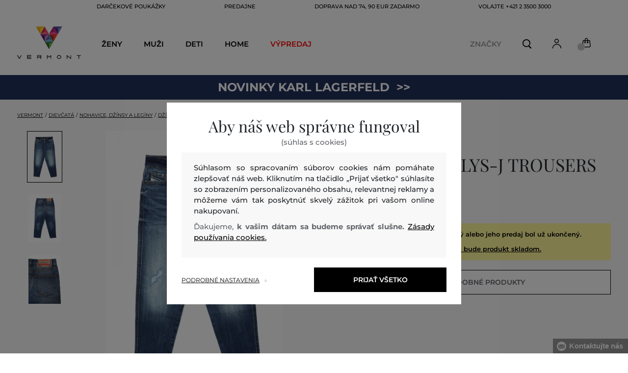

--- FILE ---
content_type: text/html; charset=UTF-8
request_url: https://www.vermont.sk/dzinsy-diesel-alys-j-trousers-diesel-00j4hk_kxbdj-622-dg-blue-denim
body_size: 34832
content:
<!DOCTYPE html>
<html lang="sk">

<head>
    <meta charset="utf-8" />
<meta name="viewport" content="width=device-width, initial-scale=1, shrink-to-fit=no" />
<title>DŽÍNSY DIESEL ALYS-J TROUSERS BLUE DENIM         | VERMONT SK
    </title>
<meta name="description" content="Dievčenské džínsy z veľmi pohodlného a elastického bavlneného materiálu. Autentický obnosený vzhľad modrej džínsoviny umocňujú drobné roztrhané a opravené detaily. Rovný strih s vysokým pásom dopĺňa nášivka nad zadným vreckom a štítok s logom Diesel na boku. Veľmi štýlový a univerzálny kúsok, vhodný na každodenné nosenie." />
<meta name="csrf-token" content="wVp1sJy8cCgrYqbI20OiDzCRkljCNXTzBmRPHxSf">
<meta property="og:title" content="DŽÍNSY DIESEL ALYS-J TROUSERS BLUE DENIM | VERMONT SK">
<meta property="og:description" content="Dievčenské džínsy z veľmi pohodlného a elastického bavlneného materiálu. Autentický obnosený vzhľad modrej džínsoviny umocňujú drobné roztrhané a opravené detaily. Rovný strih s vysokým pásom dopĺňa nášivka nad zadným vreckom a štítok s logom Diesel na boku. Veľmi štýlový a univerzálny kúsok, vhodný na každodenné nosenie.">
<meta name="publisher" content="Vermont">
<meta property="og:image" content="https://eshop-cdn.vermont.eu/colored_products/40000/44000/44855/jpg/product-detail-regular00J4HK_KXBDJ-K01_1mgZAC5VDa.jpg">
<meta property="og:site_name" content="VERMONT SK">
    <meta property="og:price:amount" content="">
    <meta property="og:price:currency" content="EUR">
<meta property="og:type" content="product">
<meta name="format-detection" content="telephone=no">
<link rel="canonical" href="https://www.vermont.sk/dzinsy-diesel-alys-j-trousers-diesel-00j4hk_kxbdj-622-dg-blue-denim" />
<meta property="twitter:card" content="summary_large_image">
<meta property="twitter:url" content="https://www.vermont.sk/dzinsy-diesel-alys-j-trousers-diesel-00j4hk_kxbdj-622-dg-blue-denim">
<meta property="twitter:title" content="DŽÍNSY DIESEL ALYS-J TROUSERS BLUE DENIM | VERMONT SK">
<meta property="twitter:description" content="Dievčenské džínsy z veľmi pohodlného a elastického bavlneného materiálu. Autentický obnosený vzhľad modrej džínsoviny umocňujú drobné roztrhané a opravené detaily. Rovný strih s vysokým pásom dopĺňa nášivka nad zadným vreckom a štítok s logom Diesel na boku. Veľmi štýlový a univerzálny kúsok, vhodný na každodenné nosenie.">
<meta property="twitter:image" content="https://eshop-cdn.vermont.eu/colored_products/40000/44000/44855/jpg/product-detail-regular00J4HK_KXBDJ-K01_1mgZAC5VDa.jpg">
    <script type="application/ld+json">
    {
        "@context": "http://schema.org",
        "@type": "BreadcrumbList",
        "itemListElement": [
																						{
									"@type": "ListItem",
									"position": 1,
									"item": {
										"@id": "https://www.vermont.sk/dievcata",
										"name": "Dievčatá"
									}
							},
						 {
							"@type": "ListItem",
							"position": 2,
							"item": {
									"@id": "https://www.vermont.sk/dievcenske-nohavice-a-dzinsy",
									"name": "Dievčenské nohavice a džínsy"
							}
						},
										{
						"@type": "ListItem",
						"position": 3,
						"item": {
							"@id": "https://www.vermont.sk/dzinsy-7",
							"name": "Džínsy"
						}
					},
				            {
                "@type": "ListItem",
                "position": 4,
                "item": {
                    "@id": "https://www.vermont.sk/dzinsy-diesel-alys-j-trousers-diesel-00j4hk_kxbdj-622-dg-blue-denim",
                    "name": "DŽÍNSY DIESEL ALYS-J TROUSERS"
                }
            }
        ]
    }
</script>

<script type="application/ld+json">
    {
        "@context": "http://schema.org",
        "@type": "Product",
        "name": "DŽÍNSY DIESEL ALYS-J TROUSERS BLUE DENIM",
        "description": "Dievčenské džínsy z veľmi pohodlného a elastického bavlneného materiálu. Autentický obnosený vzhľad modrej džínsoviny umocňujú drobné roztrhané a opravené detaily. Rovný strih s vysokým pásom dopĺňa nášivka nad zadným vreckom a štítok s logom Diesel na boku. Veľmi štýlový a univerzálny kúsok, vhodný na každodenné nosenie.",
        "color": "blue denim",
                    "image": "https://eshop-cdn.vermont.eu/colored_products/40000/44000/44855/jpg/product-detail-regular00J4HK_KXBDJ-K01_1mgZAC5VDa.jpg",
                "url": "https://www.vermont.sk/dzinsy-diesel-alys-j-trousers-diesel-00j4hk_kxbdj-622-dg-blue-denim",
                    "mpn": "00J4HK_KXBDJ-622-DG-K01",
                		  "offers": {
                "@type": "Offer",
                "availability": "http://schema.org/OutOfStock"
            },
                            "brand": {
                "@type": "Brand",
                "name": "Diesel"
            }
            }
</script>
<style>
    [v-cloak] {
        display: none; //For vue js
    }

    .v-hl-svg {
        box-shadow: none !important;
    }

    .product-detail-vhl .v-hl-btn-next,
    .product-detail-vhl-v2 .v-hl-btn-next {
        right: -40px !important;
        top: -150px !important;
        display: none !important;
    }

    .product-detail-vhl .v-hl-btn-prev,
    .product-detail-vhl-v2 .v-hl-btn-prev {
        left: -40px !important;
        top: -150px !important;
        display: none !important;
    }

    .product-detail-vhl-v2 .v-hl-btn-prev .v-hl-svg,
    .product-detail-vhl-v2 .v-hl-btn-next .v-hl-svg {
        background-color: transparent !important;
    }

    .vue-horizontal-item {
        width: calc(55% - (32px));
    }

    .attributes-product-list-vhl .v-hl-btn-prev,
    {
    left: -100px !important;
    display: none !important;
    }

    .attributes-product-list-vhl .v-hl-btn-next {
        right: -50px !important;
        display: none !important;
    }

    .fake-category-list-vhl .v-hl-btn-prev {
        left: 11px !important;
        display: flex !important;
    }

    .fake-category-list-vhl .v-hl-btn-prev .v-hl-svg {
        background: rgba(255, 255, 255, 0.4) !important;
        border-radius: 0 !important;
    }

    .fake-category-list-vhl .v-hl-btn-next {
        right: 20px !important;
        display: flex !important;
        background: transparent !important;
    }

    .fake-category-list-vhl .v-hl-btn-next .v-hl-svg {
        background: linear-gradient(to right, transparent, white) !important;
        margin: 0px !important;
        border-radius: 0 !important;
    }

    .mobile-filter-list-vhl .v-hl-btn-next,
    .mobile-filter-list-vhl .v-hl-btn-prev {
        background: transparent !important;
        top: -6px !important;
    }

    .mobile-filter-list-vhl .v-hl-btn-next {
        right: 6px !important;
    }

    .mobile-filter-list-vhl.color-filter .v-hl-btn-next,
    .mobile-filter-list-vhl.color-filter .v-hl-btn-prev {
        background: transparent !important;
        top: -33px !important;
    }

    @media (max-width: 768px) {
        .mobile-filter-list-vhl {

            .v-hl-btn-next,
            .v-hl-btn-prev {
                display: none !important;
            }

            .v-hl-svg {
                display: none !important;
                opacity: 0;
            }

            &:hover {

                .v-hl-btn-next,
                .v-hl-btn-prev {
                    display: none !important;
                }
            }
        }
    }

    */ @media (min-width: 768px) {
        .vue-horizontal-item {
            width: calc(42% - (32px));
        }

        .fake-category-list-vhl .v-hl-btn-prev {
            left: -5px !important;
            display: flex !important;
        }

        .fake-category-list-vhl .v-hl-btn-next {
            right: -15px !important;
            display: flex !important;
        }

        .product-detail-vhl .v-hl-btn-next,
        .product-detail-vhl-v2 .v-hl-btn-next {
            right: -20px !important;
            display: flex !important;
        }

        .product-detail-vhl .v-hl-btn-prev,
        .product-detail-vhl-v2 .v-hl-btn-prev {
            left: -20px !important;
            display: flex !important;
        }

        .product-detail-vhl-v2 .v-hl-btn-prev .v-hl-svg,
        .product-detail-vhl-v2 .v-hl-btn-next .v-hl-svg {
            background-color: transparent !important;
        }
    }

    @media (min-width: 1200px) {
        .product-detail-vhl-v2 .v-hl-btn-next {
            right: 15px !important;
        }

        .product-detail-vhl .v-hl-btn-next {
            right: -20px !important;
        }

        .product-detail-vhl-v2 .v-hl-btn-prev {
            left: 15px !important;
        }

        .product-detail-vhl .v-hl-btn-prev {
            left: -20px !important;
        }
    }

    @media (min-width: 1281px) {

        .product-detail-vhl .v-hl-btn-next,
        .product-detail-vhl .v-hl-btn-prev,
        .product-detail-vhl-v2 .v-hl-btn-next,
        .product-detail-vhl-v2 .v-hl-btn-prev,
        .attributes-product-list-vhl .v-hl-btn-next,
        .attributes-product-list-vhl .v-hl-btn-prev {
            display: flex !important;
        }

        .vue-horizontal-item {
            width: calc(30% - (32px));
        }
    }

    @media (min-width: 1360px) {

        .product-detail-vhl .v-hl-btn-next,
        .product-detail-vhl-v2 .v-hl-btn-next {
            right: -20px !important;
        }

        .product-detail-vhl .v-hl-btn-prev,
        .product-detail-vhl-v2 .v-hl-btn-prev {
            left: -20px !important;
        }
    }

    @media (min-width: 1728px) {

        .product-detail-vhl .v-hl-btn-next,
        .product-detail-vhl-v2 .v-hl-btn-next {
            right: -50px !important;
        }

        .product-detail-vhl .v-hl-btn-prev,
        .product-detail-vhl-v2 .v-hl-btn-prev {
            left: -50px !important;
        }

        /*  .vue-horizontal-item {
            width: calc(33% - (32px));
        } */
    }
</style>
    <link rel="preload" as="style" href="https://www.vermont.sk/build/assets/separated-product-detail-CyPK1152.css" /><link rel="stylesheet" href="https://www.vermont.sk/build/assets/separated-product-detail-CyPK1152.css" />    <link rel="preload" as="style" href="https://www.vermont.sk/build/assets/deffered-product-detail-BbVu6x4D.css" /><link rel="stylesheet" href="https://www.vermont.sk/build/assets/deffered-product-detail-BbVu6x4D.css" />
<style scoped>
    .st0 {
        fill: none;
        stroke: #000;
        stroke-linecap: round;
        stroke-linejoin: round;
        stroke-width: 0.8px;
    }

    .aSvQzXWU_0 {
        stroke-dasharray: 156 158;
        stroke-dashoffset: 157;
        animation: aSvQzXWU_draw 750ms linear 0ms forwards;
    }

    .aSvQzXWU_1 {
        stroke-dasharray: 146 148;
        stroke-dashoffset: 147;
        animation: aSvQzXWU_draw 750ms linear 4ms forwards;
    }

    .aSvQzXWU_2 {
        stroke-dasharray: 37 39;
        stroke-dashoffset: 38;
        animation: aSvQzXWU_draw 750ms linear 9ms forwards;
    }

    .aSvQzXWU_3 {
        stroke-dasharray: 24 26;
        stroke-dashoffset: 25;
        animation: aSvQzXWU_draw 750ms linear 13ms forwards;
    }

    .aSvQzXWU_4 {
        stroke-dasharray: 24 26;
        stroke-dashoffset: 25;
        animation: aSvQzXWU_draw 750ms linear 18ms forwards;
    }

    .aSvQzXWU_5 {
        stroke-dasharray: 24 26;
        stroke-dashoffset: 25;
        animation: aSvQzXWU_draw 750ms linear 22ms forwards;
    }

    .aSvQzXWU_6 {
        stroke-dasharray: 30 32;
        stroke-dashoffset: 31;
        animation: aSvQzXWU_draw 750ms linear 27ms forwards;
    }

    .aSvQzXWU_7 {
        stroke-dasharray: 33 35;
        stroke-dashoffset: 34;
        animation: aSvQzXWU_draw 750ms linear 31ms forwards;
    }

    .aSvQzXWU_8 {
        stroke-dasharray: 30 32;
        stroke-dashoffset: 31;
        animation: aSvQzXWU_draw 750ms linear 36ms forwards;
    }

    .aSvQzXWU_9 {
        stroke-dasharray: 33 35;
        stroke-dashoffset: 34;
        animation: aSvQzXWU_draw 750ms linear 40ms forwards;
    }

    .aSvQzXWU_10 {
        stroke-dasharray: 26 28;
        stroke-dashoffset: 27;
        animation: aSvQzXWU_draw 750ms linear 45ms forwards;
    }

    .aSvQzXWU_11 {
        stroke-dasharray: 26 28;
        stroke-dashoffset: 27;
        animation: aSvQzXWU_draw 750ms linear 50ms forwards;
    }

    @keyframes aSvQzXWU_draw {
        100% {
            stroke-dashoffset: 0;
        }
    }

    @keyframes aSvQzXWU_fade {
        0% {
            stroke-opacity: 1;
        }

        92% {
            stroke-opacity: 1;
        }

        100% {
            stroke-opacity: 0;
        }
    }
</style>
<link rel="preload" as="style" href="https://www.vermont.sk/build/assets/app-CPcrKJZC.css" /><link rel="stylesheet" href="https://www.vermont.sk/build/assets/app-CPcrKJZC.css" /><link rel="preload" as="style" href="https://www.vermont.sk/build/assets/vermont-icons-jNOqu0vJ.css" /><link rel="stylesheet" href="https://www.vermont.sk/build/assets/vermont-icons-jNOqu0vJ.css" /><style >[wire\:loading], [wire\:loading\.delay], [wire\:loading\.inline-block], [wire\:loading\.inline], [wire\:loading\.block], [wire\:loading\.flex], [wire\:loading\.table], [wire\:loading\.grid], [wire\:loading\.inline-flex] {display: none;}[wire\:loading\.delay\.shortest], [wire\:loading\.delay\.shorter], [wire\:loading\.delay\.short], [wire\:loading\.delay\.long], [wire\:loading\.delay\.longer], [wire\:loading\.delay\.longest] {display:none;}[wire\:offline] {display: none;}[wire\:dirty]:not(textarea):not(input):not(select) {display: none;}input:-webkit-autofill, select:-webkit-autofill, textarea:-webkit-autofill {animation-duration: 50000s;animation-name: livewireautofill;}@keyframes livewireautofill { from {} }</style>
    <link rel="modulepreload" href="https://www.vermont.sk/build/assets/index-l0sNRNKZ.js" /><script type="module" src="https://www.vermont.sk/build/assets/index-l0sNRNKZ.js"></script>    <link rel="modulepreload" href="https://www.vermont.sk/build/assets/vermont-splide-picture-CUrFdtoi.js" /><link rel="modulepreload" href="https://www.vermont.sk/build/assets/splide.esm-C1lbcObU.js" /><script type="module" src="https://www.vermont.sk/build/assets/vermont-splide-picture-CUrFdtoi.js"></script><script>
        ! function(f, b, e, v, n, t, s) {
            if (f.fbq) return;
            n = f.fbq = function() {
                n.callMethod ?
                    n.callMethod.apply(n, arguments) : n.queue.push(arguments)
            };
            if (!f._fbq) f._fbq = n;
            n.push = n;
            n.loaded = !0;
            n.version = '2.0';
            n.queue = [];
            t = b.createElement(e);
            t.async = !0;
            t.src = v;
            s = b.getElementsByTagName(e)[0];
            s.parentNode.insertBefore(t, s)
        }(window,
            document, 'script', '//connect.facebook.net/en_US/fbevents.js');
        if ('' == true) {
            fbq('consent', 'grant');
        } else {
            fbq('consent', 'revoke');
        }
        document.addEventListener("marketingConsentGranted", function(event) { // (1)
            fbq('consent', 'grant');
        });
        fbq('init', '1813450559248451');
        fbq('track', 'PageView');
    </script>
    <noscript><img height="1" width="1"
            style="display:none"src="https://www.facebook.com/tr?id=1813450559248451&ev=PageView&noscript=1" /></noscript>
<script>
        (function(f, a, s, h, i, o, n) {
            f['GlamiTrackerObject'] = i;
            f[i] = f[i] || function() {
                (f[i].q = f[i].q || []).push(arguments)
            };
            o = a.createElement(s),
                n = a.getElementsByTagName(s)[0];
            o.async = 1;
            o.src = h;
            n.parentNode.insertBefore(o, n)
        })(window, document, 'script', '//glamipixel.com/js/compiled/pt.js', 'glami');

        function initGlamiPixel() {
            glami('create', '26A32FCF3940354C99875D5C77958DC5',
                'sk', {
                    consent: 1
                });
            glami('track', 'PageView', {
                consent: 1
            });
        }
    </script>
    
    
    <script>
        document.addEventListener("marketingConsentGranted", function(event) {
            initGlamiPixel();
        });
    </script>
<script>
        window.dataLayer = window.dataLayer || [];

        function gtag() {
            window.dataLayer.push(arguments);
        }

        window.gtag = gtag;

        const globalActionsObject = {
            'event': 'Setup GA4 Data Layer Variables',
            'global_action_ids': [],
            'page': {
                'type': 'product',
            },
                    };
        window.dataLayer.push(globalActionsObject)
    </script>
<script>
            gtag('consent', 'default', {
                ad_user_data: 'denied',
                ad_personalization: 'denied',
                ad_storage: 'denied',
                analytics_storage: 'denied',
                functionality_storage: 'granted',
                wait_for_update: 500,
            });
        </script>
    <script>
        (function(w, d, s, l, i) {
            w[l] = w[l] || [];
            w[l].push({
                'gtm.start': new Date().getTime(),
                event: 'gtm.js'
            });
            var f = d.getElementsByTagName(s)[0],
                j = d.createElement(s),
                dl = l != 'dataLayer' ? '&l=' + l : '';
            j.async = true;
            j.src =
                'https://www.googletagmanager.com/gtm.js?id=' + i + dl;
            f.parentNode.insertBefore(j, f);
        })(window, document, 'script', 'dataLayer', 'GTM-W739NZZ');
    </script>
    <link rel="apple-touch-icon" sizes="180x180" href="https://www.vermont.sk/build/assets/apple-touch-icon-BD8jo6nh.png">
<link rel="icon" type="image/png" sizes="32x32"
    href="https://www.vermont.sk/build/assets/favicon-32x32-Bl8RKTBl.png">
<link rel="icon" type="image/png" sizes="16x16"
    href="https://www.vermont.sk/build/assets/favicon-16x16-2yov6tFb.png">
<link rel="manifest" href="https://www.vermont.sk/build/assets/site-XSymOrj_.webmanifest">
<link rel="mask-icon" href="https://www.vermont.sk/build/assets/safari-pinned-tab-nwkXXIqJ.svg" color="#FFFFFF">
<link rel="shortcut icon" href="https://www.vermont.sk/build/assets/favicon-CewJBLPr.ico">
<meta name="msapplication-TileColor" content="#FFFFFF">
<meta name="msapplication-config" content="https://www.vermont.sk/build/assets/browserconfig-CzMPu__F.xml">
<meta name="theme-color" content="#ffffff">
    
    
</head>

<body class="vermont">
            <header>
    <div class="header-backdrop absolute z-[6] h-full w-full bg-black/50" style="display: none"></div>
    <div class="vermont-top-text-wrapper">
        <div class=" vermont-top-text">
            <ul class="d-flex justify-center text-uppercase 2xl:pl-[40px] ">
                <li class="leading-6 px-[15px] lg:px-[30px] 2xl:px-[50px] 3xl:px-[60px] 4xl:px-[70px]"><a href="https://www.vermont.sk/darcekova-poukazka"
                title="DARČEKOVÉ POUKÁŽKY" style="color: "
                >DARČEKOVÉ POUKÁŽKY</a></li>
            <li class="leading-6 px-[15px] lg:px-[30px] 2xl:px-[50px] 3xl:px-[60px] 4xl:px-[70px]"><a href="https://www.vermont.sk/predajne"
                title="PREDAJNE" style="color: "
                >PREDAJNE</a></li>
            <li class="leading-6 px-[15px] lg:px-[30px] 2xl:px-[50px] 3xl:px-[60px] 4xl:px-[70px]"><a href="https://www.vermont.sk/doprava-zadarmo"
                title="DOPRAVA NAD 74, 90 EUR ZADARMO" style="color: "
                >DOPRAVA NAD 74, 90 EUR ZADARMO</a></li>
            <li class="leading-6 px-[15px] lg:px-[30px] 2xl:px-[50px] 3xl:px-[60px] 4xl:px-[70px]"><a href="tel:+421235003000"
                title="volajte +421 2 3500 3000" style="color: "
                >volajte +421 2 3500 3000</a></li>
                </ul>
        </div>
    </div>

                <div class="vermont top-menu-wrapper leading-6 z-[51] md:z-[7]" id="top-wrapper-selector">
            <div class="d-flex justify-content-between top-menu">
                                                    
                    <div class="ml-[15px] mr-[35px] md:ml-[30px] md:mr[45px] lg:ml-0 lg:mr-[40px]  lg:order-2 loginIconForVueTeleport"
                        id="loginIconForVueTeleport">
                        <i class="vermont-icon vermont-icon-75 mt-[4px] text-[20px] text-[#999] lg:text-[20px] lg:text-black"></i>
                    </div>
                                <div class="vermont-logo">
                                            <a href="/" title="Späť na domovskú stránku">
                            <img class="vermont-logo-img" src="https://www.vermont.sk/build/assets/_logo-CMc_0K3l.svg"
                                width="100" height="60" alt="Vermont - logo">
                        </a>
                                    </div>
                <div id="searchContentForVueTeleport">
                    <button class="small-icons search-icon pt-[4px]" title="Vyhľadať"></button>
                </div>
                
                <div class=" mr-[15px] md:ml-[30px] dva ide? md:mr[45px] lg:ml-0 lg:mr-[40px] mb-[2px] lg:order-2 cartIconForVueTeleport"
                    id="cartIconForVueTeleport">
                    <div class="flex relative mb-[2px]">
                        <i class="vermont-icon vermont-icon-62  text-[20px] text-[#999] lg:text-[20px] lg:text-black"></i>
                                                    <div id="cart-background"
                                class="absolute bottom-[-6px] left-[-8px] flex h-[15px] w-[15px] items-center justify-center rounded-full bg-color-grey-300 font-gant text-[8px] font-normal text-white">
                                0

                            </div>
                                            </div>

                </div>
                                <nav class="vermont-navigation small-navigation-wrapper main-menu-horizontal-scroll">
                    <ul class=" navigation-text d-flex small-navigation">
                        
                                                    <li class="header-menu">
    <button class="js-header-menu-item header-menu-item">
        Ženy
    </button>

    <div class="
        header-menu-wrapper">
        <div class="header-menu-list ">
            <div class="header-submenu-top-wrapper">
                <a href="https://www.vermont.sk/zeny"
                    title="Ženy" class="header-submenu-top">
                    Ženy
                </a>
                <button class="header-submenu-close close-icon hover-add-underline">Zatvoriť menu</button>
            </div>
            <div class="menu-list-flex">
                <div class="menu-list">
                                        <ul class="menu-list-left">
                                                                                                                        <li x-data class="border-b border-[#e1e1e1] md:border-none h-[45px] md:h-auto">
                                        <a x-on:click.prevent="
                    if (localStorage.getItem('category-' + '657')) {
                        localStorage.removeItem('category-' + '657')
                    }
                    location ='https://www.vermont.sk/novinky-nova-kolekcia-2'
                    "
                                            href="https://www.vermont.sk/novinky-nova-kolekcia-2"
                                            title="Novinky / Nová kolekcia" class="menu-list-font text-[13px] md:text-[15px] md:pl-2.5  py-[5px] px-[10px] md:p-0"
                                            style="color:rgb(255, 0, 0);">
                                                                                        Nová kolekcia

                                        </a>
                                    </li>
                                                                                                                                                                                    <li x-data class="border-b border-[#e1e1e1] md:border-none h-[45px] md:h-auto">
                                        <a x-on:click.prevent="
                    if (localStorage.getItem('category-' + '9')) {
                        localStorage.removeItem('category-' + '9')
                    }
                    location ='https://www.vermont.sk/saty'
                    "
                                            href="https://www.vermont.sk/saty"
                                            title="Šaty" class="menu-list-font text-[13px] md:text-[15px] md:pl-2.5  py-[5px] px-[10px] md:p-0"
                                            style="">
                                                                                        Šaty

                                        </a>
                                    </li>
                                                                                                                                                                                    <li x-data class="border-b border-[#e1e1e1] md:border-none h-[45px] md:h-auto">
                                        <a x-on:click.prevent="
                    if (localStorage.getItem('category-' + '18')) {
                        localStorage.removeItem('category-' + '18')
                    }
                    location ='https://www.vermont.sk/damske-mikiny-a-teplaky'
                    "
                                            href="https://www.vermont.sk/damske-mikiny-a-teplaky"
                                            title="Dámske mikiny a tepláky" class="menu-list-font text-[13px] md:text-[15px] md:pl-2.5  py-[5px] px-[10px] md:p-0"
                                            style="">
                                                                                        Mikiny a tepláky

                                        </a>
                                    </li>
                                                                                                                                                                                    <li x-data class="border-b border-[#e1e1e1] md:border-none h-[45px] md:h-auto">
                                        <a x-on:click.prevent="
                    if (localStorage.getItem('category-' + '36')) {
                        localStorage.removeItem('category-' + '36')
                    }
                    location ='https://www.vermont.sk/damske-topanky'
                    "
                                            href="https://www.vermont.sk/damske-topanky"
                                            title="Dámske topánky" class="menu-list-font text-[13px] md:text-[15px] md:pl-2.5  py-[5px] px-[10px] md:p-0"
                                            style="">
                                                                                        Topánky

                                        </a>
                                    </li>
                                                                                                                                                                                    <li x-data class="border-b border-[#e1e1e1] md:border-none h-[45px] md:h-auto">
                                        <a x-on:click.prevent="
                    if (localStorage.getItem('category-' + '20')) {
                        localStorage.removeItem('category-' + '20')
                    }
                    location ='https://www.vermont.sk/damske-polokosele-a-tricka'
                    "
                                            href="https://www.vermont.sk/damske-polokosele-a-tricka"
                                            title="Dámske polokošele a tričká" class="menu-list-font text-[13px] md:text-[15px] md:pl-2.5  py-[5px] px-[10px] md:p-0"
                                            style="">
                                                                                        Polokošele a tričká

                                        </a>
                                    </li>
                                                                                                                                                                                    <li x-data class="border-b border-[#e1e1e1] md:border-none h-[45px] md:h-auto">
                                        <a x-on:click.prevent="
                    if (localStorage.getItem('category-' + '24')) {
                        localStorage.removeItem('category-' + '24')
                    }
                    location ='https://www.vermont.sk/damske-bundy-a-vesty'
                    "
                                            href="https://www.vermont.sk/damske-bundy-a-vesty"
                                            title="Dámské bundy a vesty" class="menu-list-font text-[13px] md:text-[15px] md:pl-2.5  py-[5px] px-[10px] md:p-0"
                                            style="">
                                                                                        Bundy a vesty

                                        </a>
                                    </li>
                                                                                                                                                                                    <li x-data class="border-b border-[#e1e1e1] md:border-none h-[45px] md:h-auto">
                                        <a x-on:click.prevent="
                    if (localStorage.getItem('category-' + '15')) {
                        localStorage.removeItem('category-' + '15')
                    }
                    location ='https://www.vermont.sk/damske-kosele'
                    "
                                            href="https://www.vermont.sk/damske-kosele"
                                            title="Dámske košele a blúzky" class="menu-list-font text-[13px] md:text-[15px] md:pl-2.5  py-[5px] px-[10px] md:p-0"
                                            style="">
                                                                                        Košele a blúzky

                                        </a>
                                    </li>
                                                                                                                                                                                    <li x-data class="border-b border-[#e1e1e1] md:border-none h-[45px] md:h-auto">
                                        <a x-on:click.prevent="
                    if (localStorage.getItem('category-' + '32')) {
                        localStorage.removeItem('category-' + '32')
                    }
                    location ='https://www.vermont.sk/damske-nohavice-dzinsy-a-leginy'
                    "
                                            href="https://www.vermont.sk/damske-nohavice-dzinsy-a-leginy"
                                            title="Dámske nohavice, džínsy a legíny" class="menu-list-font text-[13px] md:text-[15px] md:pl-2.5  py-[5px] px-[10px] md:p-0"
                                            style="">
                                                                                        Nohavice, džínsy a legíny

                                        </a>
                                    </li>
                                                                                                                                                                                    <li x-data class="border-b border-[#e1e1e1] md:border-none h-[45px] md:h-auto">
                                        <a x-on:click.prevent="
                    if (localStorage.getItem('category-' + '30')) {
                        localStorage.removeItem('category-' + '30')
                    }
                    location ='https://www.vermont.sk/sukne'
                    "
                                            href="https://www.vermont.sk/sukne"
                                            title="Sukne" class="menu-list-font text-[13px] md:text-[15px] md:pl-2.5  py-[5px] px-[10px] md:p-0"
                                            style="">
                                                                                        Sukne

                                        </a>
                                    </li>
                                                                                                                                                                                                                                                                                                                                                                                                                                                                                                                                                                                                                            <li x-data class="border-b border-[#e1e1e1] md:border-none h-[45px] md:h-auto">
                                <a location ='/darcekova-poukazka/'
                                    href="/darcekova-poukazka/"
                                    title="Darčeková poukážka" class="menu-list-font text-[13px] md:text-[15px] md:pl-2.5  py-[5px] px-[10px] md:p-0">
                                    <img src="https://www.vermont.sk/build/assets/darcekova-poukazka-category-menu-icon-BuKU-LLX.svg"
                                        loading="lazy" alt="Darčekové poukážky"
                                        class="menu-list-picture ">
                                    Darčekové poukážky                                </a>
                            </li>
                                            </ul>
                    <ul class="menu-list-right">
                                                                                                                                                                                                                                                                                                                                                                                                                                                                                                                                                                                                            <li x-data class="border-b border-[#e1e1e1] md:border-none h-[45px] md:h-auto">
                                        <a x-on:click.prevent="
                                        if (localStorage.getItem('category-' + '22')) {
                                            localStorage.removeItem('category-' + '22')
                                        }
                                        location ='https://www.vermont.sk/damske-svetre'
                                        "
                                            href="https://www.vermont.sk/damske-svetre"
                                            title="Dámske svetre"
                                            class="menu-list-font text-[13px] md:text-[15px] md:pl-2.5  py-[5px] px-[10px] md:p-0">
                                                                                        Svetre

                                        </a>
                                    </li>
                                                                                                                                                                                    <li x-data class="border-b border-[#e1e1e1] md:border-none h-[45px] md:h-auto">
                                        <a x-on:click.prevent="
                                        if (localStorage.getItem('category-' + '26')) {
                                            localStorage.removeItem('category-' + '26')
                                        }
                                        location ='https://www.vermont.sk/damske-kabaty'
                                        "
                                            href="https://www.vermont.sk/damske-kabaty"
                                            title="Dámske kabáty"
                                            class="menu-list-font text-[13px] md:text-[15px] md:pl-2.5  py-[5px] px-[10px] md:p-0">
                                                                                        Kabáty

                                        </a>
                                    </li>
                                                                                                                                                                                    <li x-data class="border-b border-[#e1e1e1] md:border-none h-[45px] md:h-auto">
                                        <a x-on:click.prevent="
                                        if (localStorage.getItem('category-' + '28')) {
                                            localStorage.removeItem('category-' + '28')
                                        }
                                        location ='https://www.vermont.sk/damske-saka-a-blazery'
                                        "
                                            href="https://www.vermont.sk/damske-saka-a-blazery"
                                            title="Dámske saká a blazery"
                                            class="menu-list-font text-[13px] md:text-[15px] md:pl-2.5  py-[5px] px-[10px] md:p-0">
                                                                                        Saká a blazery

                                        </a>
                                    </li>
                                                                                                                                                                                    <li x-data class="border-b border-[#e1e1e1] md:border-none h-[45px] md:h-auto">
                                        <a x-on:click.prevent="
                                        if (localStorage.getItem('category-' + '34')) {
                                            localStorage.removeItem('category-' + '34')
                                        }
                                        location ='https://www.vermont.sk/damske-kratke-nohavice'
                                        "
                                            href="https://www.vermont.sk/damske-kratke-nohavice"
                                            title="Dámske krátke nohavice"
                                            class="menu-list-font text-[13px] md:text-[15px] md:pl-2.5  py-[5px] px-[10px] md:p-0">
                                                                                        Krátke nohavice

                                        </a>
                                    </li>
                                                                                                                                                                                    <li x-data class="border-b border-[#e1e1e1] md:border-none h-[45px] md:h-auto">
                                        <a x-on:click.prevent="
                                        if (localStorage.getItem('category-' + '320')) {
                                            localStorage.removeItem('category-' + '320')
                                        }
                                        location ='https://www.vermont.sk/spodna-bielizen'
                                        "
                                            href="https://www.vermont.sk/spodna-bielizen"
                                            title="Dámska spodná bielizeň"
                                            class="menu-list-font text-[13px] md:text-[15px] md:pl-2.5  py-[5px] px-[10px] md:p-0">
                                                                                        Spodná bielizeň

                                        </a>
                                    </li>
                                                                                                                                                                                    <li x-data class="border-b border-[#e1e1e1] md:border-none h-[45px] md:h-auto">
                                        <a x-on:click.prevent="
                                        if (localStorage.getItem('category-' + '418')) {
                                            localStorage.removeItem('category-' + '418')
                                        }
                                        location ='https://www.vermont.sk/termo-bielizen'
                                        "
                                            href="https://www.vermont.sk/termo-bielizen"
                                            title="Dámska termo bielizeň"
                                            class="menu-list-font text-[13px] md:text-[15px] md:pl-2.5  py-[5px] px-[10px] md:p-0">
                                                                                        Termo bielizeň

                                        </a>
                                    </li>
                                                                                                                                                                                    <li x-data class="border-b border-[#e1e1e1] md:border-none h-[45px] md:h-auto">
                                        <a x-on:click.prevent="
                                        if (localStorage.getItem('category-' + '42')) {
                                            localStorage.removeItem('category-' + '42')
                                        }
                                        location ='https://www.vermont.sk/damske-doplnky'
                                        "
                                            href="https://www.vermont.sk/damske-doplnky"
                                            title="Dámske doplnky"
                                            class="menu-list-font text-[13px] md:text-[15px] md:pl-2.5  py-[5px] px-[10px] md:p-0">
                                                                                        Doplnky

                                        </a>
                                    </li>
                                                                                                                                                                                    <li x-data class="border-b border-[#e1e1e1] md:border-none h-[45px] md:h-auto">
                                        <a x-on:click.prevent="
                                        if (localStorage.getItem('category-' + '40')) {
                                            localStorage.removeItem('category-' + '40')
                                        }
                                        location ='https://www.vermont.sk/kabelky-a-tasky'
                                        "
                                            href="https://www.vermont.sk/kabelky-a-tasky"
                                            title="Dámske kabelky a tašky"
                                            class="menu-list-font text-[13px] md:text-[15px] md:pl-2.5  py-[5px] px-[10px] md:p-0">
                                                                                        Kabelky a tašky

                                        </a>
                                    </li>
                                                                                                                                                                                    <li x-data class="border-b border-[#e1e1e1] md:border-none h-[45px] md:h-auto">
                                        <a x-on:click.prevent="
                                        if (localStorage.getItem('category-' + '210')) {
                                            localStorage.removeItem('category-' + '210')
                                        }
                                        location ='https://www.vermont.sk/damske-plavky'
                                        "
                                            href="https://www.vermont.sk/damske-plavky"
                                            title="Dámske plavky"
                                            class="menu-list-font text-[13px] md:text-[15px] md:pl-2.5  py-[5px] px-[10px] md:p-0">
                                                                                        Plavky

                                        </a>
                                    </li>
                                                                                                        </ul>

                </div>
                <div class="menu-pictures">
                                            <a href="https://www.vermont.sk/damske-svetre" title="SVETRE"
        >
        <picture>
            <source
            srcset="https://eshop-cdn.vermont.eu/library/2025/08/widW2bwJ028bsyfs5Y8a19snblSugSvSlmyryxrY.jpg 1x " />
        <img src="https://eshop-cdn.vermont.eu/library/2025/08/widW2bwJ028bsyfs5Y8a19snblSugSvSlmyryxrY.jpg" loading="lazy" width="300" height="166"
            alt="banner_image_43_womanNavigationBanner1"
            class="menu-picture womanNavigationBanner1-menu-picture">
    </picture>
        <div class="menu-picture-text" style="color:Black; background-color:">
            SVETRE
        </div>
    </a>
                                            <a href="https://www.vermont.sk/kabelky-a-tasky" title="KABELKY"
        >
        <picture>
            <source
            srcset="https://eshop-cdn.vermont.eu/library/2025/08/TkrrGhIfAIYx21tUjReFrtg3dt0aQahoaoLwhp5d.jpg 1x " />
        <img src="https://eshop-cdn.vermont.eu/library/2025/08/TkrrGhIfAIYx21tUjReFrtg3dt0aQahoaoLwhp5d.jpg" loading="lazy" width="300" height="166"
            alt="banner_image_44_womanNavigationBanner2"
            class="menu-picture womanNavigationBanner2-menu-picture">
    </picture>
        <div class="menu-picture-text" style="color:Black; background-color:">
            KABELKY
        </div>
    </a>
                                    </div>
            </div>
        </div>
    </div>
</li>
                                                    <li class="header-menu">
    <button class="js-header-menu-item header-menu-item">
        Muži
    </button>

    <div class="
        header-menu-wrapper">
        <div class="header-menu-list ">
            <div class="header-submenu-top-wrapper">
                <a href="https://www.vermont.sk/muzi"
                    title="Muži" class="header-submenu-top">
                    Muži
                </a>
                <button class="header-submenu-close close-icon hover-add-underline">Zatvoriť menu</button>
            </div>
            <div class="menu-list-flex">
                <div class="menu-list">
                                        <ul class="menu-list-left">
                                                                                                                        <li x-data class="border-b border-[#e1e1e1] md:border-none h-[45px] md:h-auto">
                                        <a x-on:click.prevent="
                    if (localStorage.getItem('category-' + '674')) {
                        localStorage.removeItem('category-' + '674')
                    }
                    location ='https://www.vermont.sk/novinky-nova-kolekcia-3'
                    "
                                            href="https://www.vermont.sk/novinky-nova-kolekcia-3"
                                            title="Novinky / Nová kolekcia" class="menu-list-font text-[13px] md:text-[15px] md:pl-2.5  py-[5px] px-[10px] md:p-0"
                                            style="color:rgb(255, 0, 0);">
                                                                                        Nová kolekcia

                                        </a>
                                    </li>
                                                                                                                                                                                    <li x-data class="border-b border-[#e1e1e1] md:border-none h-[45px] md:h-auto">
                                        <a x-on:click.prevent="
                    if (localStorage.getItem('category-' + '46')) {
                        localStorage.removeItem('category-' + '46')
                    }
                    location ='https://www.vermont.sk/panske-polokosele-a-tricka'
                    "
                                            href="https://www.vermont.sk/panske-polokosele-a-tricka"
                                            title="Pánske polokošele a tričká" class="menu-list-font text-[13px] md:text-[15px] md:pl-2.5  py-[5px] px-[10px] md:p-0"
                                            style="">
                                                                                        Polokošele a tričká

                                        </a>
                                    </li>
                                                                                                                                                                                    <li x-data class="border-b border-[#e1e1e1] md:border-none h-[45px] md:h-auto">
                                        <a x-on:click.prevent="
                    if (localStorage.getItem('category-' + '52')) {
                        localStorage.removeItem('category-' + '52')
                    }
                    location ='https://www.vermont.sk/panske-bundy-a-vesty'
                    "
                                            href="https://www.vermont.sk/panske-bundy-a-vesty"
                                            title="Pánske bundy a vesty" class="menu-list-font text-[13px] md:text-[15px] md:pl-2.5  py-[5px] px-[10px] md:p-0"
                                            style="">
                                                                                        Bundy a vesty

                                        </a>
                                    </li>
                                                                                                                                                                                    <li x-data class="border-b border-[#e1e1e1] md:border-none h-[45px] md:h-auto">
                                        <a x-on:click.prevent="
                    if (localStorage.getItem('category-' + '48')) {
                        localStorage.removeItem('category-' + '48')
                    }
                    location ='https://www.vermont.sk/panske-mikiny-a-teplaky'
                    "
                                            href="https://www.vermont.sk/panske-mikiny-a-teplaky"
                                            title="Pánske mikiny a tepláky" class="menu-list-font text-[13px] md:text-[15px] md:pl-2.5  py-[5px] px-[10px] md:p-0"
                                            style="">
                                                                                        Mikiny a tepláky

                                        </a>
                                    </li>
                                                                                                                                                                                    <li x-data class="border-b border-[#e1e1e1] md:border-none h-[45px] md:h-auto">
                                        <a x-on:click.prevent="
                    if (localStorage.getItem('category-' + '62')) {
                        localStorage.removeItem('category-' + '62')
                    }
                    location ='https://www.vermont.sk/panske-topanky'
                    "
                                            href="https://www.vermont.sk/panske-topanky"
                                            title="Pánske topánky" class="menu-list-font text-[13px] md:text-[15px] md:pl-2.5  py-[5px] px-[10px] md:p-0"
                                            style="">
                                                                                        Topánky

                                        </a>
                                    </li>
                                                                                                                                                                                    <li x-data class="border-b border-[#e1e1e1] md:border-none h-[45px] md:h-auto">
                                        <a x-on:click.prevent="
                    if (localStorage.getItem('category-' + '11')) {
                        localStorage.removeItem('category-' + '11')
                    }
                    location ='https://www.vermont.sk/panske-kosele'
                    "
                                            href="https://www.vermont.sk/panske-kosele"
                                            title="Pánske košele" class="menu-list-font text-[13px] md:text-[15px] md:pl-2.5  py-[5px] px-[10px] md:p-0"
                                            style="">
                                                                                        Košele

                                        </a>
                                    </li>
                                                                                                                                                                                    <li x-data class="border-b border-[#e1e1e1] md:border-none h-[45px] md:h-auto">
                                        <a x-on:click.prevent="
                    if (localStorage.getItem('category-' + '58')) {
                        localStorage.removeItem('category-' + '58')
                    }
                    location ='https://www.vermont.sk/panske-nohavice-dzinsy-a-leginy'
                    "
                                            href="https://www.vermont.sk/panske-nohavice-dzinsy-a-leginy"
                                            title="Pánske nohavice, džínsy a legíny" class="menu-list-font text-[13px] md:text-[15px] md:pl-2.5  py-[5px] px-[10px] md:p-0"
                                            style="">
                                                                                        Nohavice, džínsy a legíny

                                        </a>
                                    </li>
                                                                                                                                                                                    <li x-data class="border-b border-[#e1e1e1] md:border-none h-[45px] md:h-auto">
                                        <a x-on:click.prevent="
                    if (localStorage.getItem('category-' + '64')) {
                        localStorage.removeItem('category-' + '64')
                    }
                    location ='https://www.vermont.sk/panske-kratke-nohavice'
                    "
                                            href="https://www.vermont.sk/panske-kratke-nohavice"
                                            title="Pánske krátke nohavice" class="menu-list-font text-[13px] md:text-[15px] md:pl-2.5  py-[5px] px-[10px] md:p-0"
                                            style="">
                                                                                        Krátke nohavice

                                        </a>
                                    </li>
                                                                                                                                                                                                                                                                                                                                                                                                                                                                                                                    <li x-data class="border-b border-[#e1e1e1] md:border-none h-[45px] md:h-auto">
                                <a location ='/darcekova-poukazka/'
                                    href="/darcekova-poukazka/"
                                    title="Darčeková poukážka" class="menu-list-font text-[13px] md:text-[15px] md:pl-2.5  py-[5px] px-[10px] md:p-0">
                                    <img src="https://www.vermont.sk/build/assets/darcekova-poukazka-category-menu-icon-BuKU-LLX.svg"
                                        loading="lazy" alt="Darčekové poukážky"
                                        class="menu-list-picture ">
                                    Darčekové poukážky                                </a>
                            </li>
                                            </ul>
                    <ul class="menu-list-right">
                                                                                                                                                                                                                                                                                                                                                                                                                                                                                                                                                        <li x-data class="border-b border-[#e1e1e1] md:border-none h-[45px] md:h-auto">
                                        <a x-on:click.prevent="
                                        if (localStorage.getItem('category-' + '56')) {
                                            localStorage.removeItem('category-' + '56')
                                        }
                                        location ='https://www.vermont.sk/panske-saka-blazery-a-obleky'
                                        "
                                            href="https://www.vermont.sk/panske-saka-blazery-a-obleky"
                                            title="Pánske saká, blazery a obleky"
                                            class="menu-list-font text-[13px] md:text-[15px] md:pl-2.5  py-[5px] px-[10px] md:p-0">
                                                                                        Saká, blazery a obleky

                                        </a>
                                    </li>
                                                                                                                                                                                    <li x-data class="border-b border-[#e1e1e1] md:border-none h-[45px] md:h-auto">
                                        <a x-on:click.prevent="
                                        if (localStorage.getItem('category-' + '50')) {
                                            localStorage.removeItem('category-' + '50')
                                        }
                                        location ='https://www.vermont.sk/panske-svetre'
                                        "
                                            href="https://www.vermont.sk/panske-svetre"
                                            title="Pánske svetre"
                                            class="menu-list-font text-[13px] md:text-[15px] md:pl-2.5  py-[5px] px-[10px] md:p-0">
                                                                                        Svetre

                                        </a>
                                    </li>
                                                                                                                                                                                    <li x-data class="border-b border-[#e1e1e1] md:border-none h-[45px] md:h-auto">
                                        <a x-on:click.prevent="
                                        if (localStorage.getItem('category-' + '66')) {
                                            localStorage.removeItem('category-' + '66')
                                        }
                                        location ='https://www.vermont.sk/panska-spodna-bielizen'
                                        "
                                            href="https://www.vermont.sk/panska-spodna-bielizen"
                                            title="Pánska spodná bielizeň"
                                            class="menu-list-font text-[13px] md:text-[15px] md:pl-2.5  py-[5px] px-[10px] md:p-0">
                                                                                        Spodná bielizeň

                                        </a>
                                    </li>
                                                                                                                                                                                    <li x-data class="border-b border-[#e1e1e1] md:border-none h-[45px] md:h-auto">
                                        <a x-on:click.prevent="
                                        if (localStorage.getItem('category-' + '54')) {
                                            localStorage.removeItem('category-' + '54')
                                        }
                                        location ='https://www.vermont.sk/panske-kabaty'
                                        "
                                            href="https://www.vermont.sk/panske-kabaty"
                                            title="Pánske kabáty"
                                            class="menu-list-font text-[13px] md:text-[15px] md:pl-2.5  py-[5px] px-[10px] md:p-0">
                                                                                        Kabáty

                                        </a>
                                    </li>
                                                                                                                                                                                    <li x-data class="border-b border-[#e1e1e1] md:border-none h-[45px] md:h-auto">
                                        <a x-on:click.prevent="
                                        if (localStorage.getItem('category-' + '68')) {
                                            localStorage.removeItem('category-' + '68')
                                        }
                                        location ='https://www.vermont.sk/panske-plavky'
                                        "
                                            href="https://www.vermont.sk/panske-plavky"
                                            title="Pánske plavky"
                                            class="menu-list-font text-[13px] md:text-[15px] md:pl-2.5  py-[5px] px-[10px] md:p-0">
                                                                                        Plavky

                                        </a>
                                    </li>
                                                                                                                                                                                    <li x-data class="border-b border-[#e1e1e1] md:border-none h-[45px] md:h-auto">
                                        <a x-on:click.prevent="
                                        if (localStorage.getItem('category-' + '419')) {
                                            localStorage.removeItem('category-' + '419')
                                        }
                                        location ='https://www.vermont.sk/panska-termo-bielizen'
                                        "
                                            href="https://www.vermont.sk/panska-termo-bielizen"
                                            title="Pánska termo bielizeň"
                                            class="menu-list-font text-[13px] md:text-[15px] md:pl-2.5  py-[5px] px-[10px] md:p-0">
                                                                                        Termo bielizeň

                                        </a>
                                    </li>
                                                                                                                                                                                    <li x-data class="border-b border-[#e1e1e1] md:border-none h-[45px] md:h-auto">
                                        <a x-on:click.prevent="
                                        if (localStorage.getItem('category-' + '69')) {
                                            localStorage.removeItem('category-' + '69')
                                        }
                                        location ='https://www.vermont.sk/panske-doplnky'
                                        "
                                            href="https://www.vermont.sk/panske-doplnky"
                                            title="Pánske doplnky"
                                            class="menu-list-font text-[13px] md:text-[15px] md:pl-2.5  py-[5px] px-[10px] md:p-0">
                                                                                        Doplnky

                                        </a>
                                    </li>
                                                                                                        </ul>

                </div>
                <div class="menu-pictures">
                                            <a href="https://www.vermont.sk/panske-mikiny" title="MIKINY"
        >
        <picture>
            <source
            srcset="https://eshop-cdn.vermont.eu/library/2025/08/vuQhm3LovQgd0dw7Ome08hnLH4VtWXS74fVEY535.jpg 1x " />
        <img src="https://eshop-cdn.vermont.eu/library/2025/08/vuQhm3LovQgd0dw7Ome08hnLH4VtWXS74fVEY535.jpg" loading="lazy" width="300" height="166"
            alt="banner_image_41_manNavigationBanner1"
            class="menu-picture manNavigationBanner1-menu-picture">
    </picture>
        <div class="menu-picture-text" style="color:Black; background-color:">
            MIKINY
        </div>
    </a>
                                            <a href="https://www.vermont.sk/panske-topanky" title="TOPÁNKY"
        >
        <picture>
            <source
            srcset="https://eshop-cdn.vermont.eu/library/2025/08/D1GttWxqiLOueFdYx1OUYZrxHxSoqFQdmUAApS7K.jpg 1x " />
        <img src="https://eshop-cdn.vermont.eu/library/2025/08/D1GttWxqiLOueFdYx1OUYZrxHxSoqFQdmUAApS7K.jpg" loading="lazy" width="300" height="166"
            alt="banner_image_42_manNavigationBanner2"
            class="menu-picture manNavigationBanner2-menu-picture">
    </picture>
        <div class="menu-picture-text" style="color:; background-color:">
            TOPÁNKY
        </div>
    </a>
                                    </div>
            </div>
        </div>
    </div>
</li>
                                                    <li class="header-menu">
    <button class="js-header-menu-item header-menu-item">
        Deti
    </button>

    <div class="
        header-menu-wrapper">
        <div class="header-menu-list ">
            <div class="header-submenu-top-wrapper">
                <a href="https://www.vermont.sk/deti"
                    title="Deti" class="header-submenu-top">
                    Deti
                </a>
                <button class="header-submenu-close close-icon hover-add-underline">Zatvoriť menu</button>
            </div>
            <div class="menu-list-flex">
                <div class="menu-list">
                                        <ul class="menu-list-left">
                                                                                                                        <li x-data class="border-b border-[#e1e1e1] md:border-none h-[45px] md:h-auto">
                                        <a x-on:click.prevent="
                    if (localStorage.getItem('category-' + '326')) {
                        localStorage.removeItem('category-' + '326')
                    }
                    location ='https://www.vermont.sk/dievcata'
                    "
                                            href="https://www.vermont.sk/dievcata"
                                            title="Dievčatá" class="menu-list-font text-[13px] md:text-[15px] md:pl-2.5  py-[5px] px-[10px] md:p-0"
                                            style="">
                                                                                        Dievčatá

                                        </a>
                                    </li>
                                                                                                                                                                                    <li x-data class="border-b border-[#e1e1e1] md:border-none h-[45px] md:h-auto">
                                        <a x-on:click.prevent="
                    if (localStorage.getItem('category-' + '328')) {
                        localStorage.removeItem('category-' + '328')
                    }
                    location ='https://www.vermont.sk/chlapci'
                    "
                                            href="https://www.vermont.sk/chlapci"
                                            title="Chlapci" class="menu-list-font text-[13px] md:text-[15px] md:pl-2.5  py-[5px] px-[10px] md:p-0"
                                            style="">
                                                                                        Chlapci

                                        </a>
                                    </li>
                                                                                                                                                                                            <li x-data class="border-b border-[#e1e1e1] md:border-none h-[45px] md:h-auto">
                                <a location ='/darcekova-poukazka/'
                                    href="/darcekova-poukazka/"
                                    title="Darčeková poukážka" class="menu-list-font text-[13px] md:text-[15px] md:pl-2.5  py-[5px] px-[10px] md:p-0">
                                    <img src="https://www.vermont.sk/build/assets/darcekova-poukazka-category-menu-icon-BuKU-LLX.svg"
                                        loading="lazy" alt="Darčekové poukážky"
                                        class="menu-list-picture ">
                                    Darčekové poukážky                                </a>
                            </li>
                                            </ul>
                    <ul class="menu-list-right">
                                                                                                                                                                                                                                <li x-data class="border-b border-[#e1e1e1] md:border-none h-[45px] md:h-auto">
                                        <a x-on:click.prevent="
                                        if (localStorage.getItem('category-' + '985')) {
                                            localStorage.removeItem('category-' + '985')
                                        }
                                        location ='https://www.vermont.sk/deti-do-15-roka'
                                        "
                                            href="https://www.vermont.sk/deti-do-15-roka"
                                            title="Deti do 1,5 roka"
                                            class="menu-list-font text-[13px] md:text-[15px] md:pl-2.5  py-[5px] px-[10px] md:p-0">
                                                                                        Deti do 1,5 roka

                                        </a>
                                    </li>
                                                                                                        </ul>

                </div>
                <div class="menu-pictures">
                                            <a href="https://www.vermont.sk/dievcenske-mikiny-a-teplaky" title="Mikiny a tepláky"
        >
        <picture>
            <source
            srcset="https://eshop-cdn.vermont.eu/library/2024/02/pPZActAv4BEqP7omQCEemPkR5kiAxcGnj1DJCu2Q.jpg 1x " />
        <img src="https://eshop-cdn.vermont.eu/library/2024/02/pPZActAv4BEqP7omQCEemPkR5kiAxcGnj1DJCu2Q.jpg" loading="lazy" width="300" height="166"
            alt="banner_image_45_kidsNavigationBanner1"
            class="menu-picture kidsNavigationBanner1-menu-picture">
    </picture>
        <div class="menu-picture-text" style="color:; background-color:">
            Mikiny a tepláky
        </div>
    </a>
                                            <a href="https://www.vermont.sk/chlapcenske-bundy" title="Chlapčenské bundy"
        >
        <picture>
            <source
            srcset="https://eshop-cdn.vermont.eu/library/2024/02/AqkFMjEhFreD4bDwZfS2uAKuoABOqxkkd0kiBuBh.jpg 1x " />
        <img src="https://eshop-cdn.vermont.eu/library/2024/02/AqkFMjEhFreD4bDwZfS2uAKuoABOqxkkd0kiBuBh.jpg" loading="lazy" width="300" height="166"
            alt="banner_image_46_kidsNavigationBanner2"
            class="menu-picture kidsNavigationBanner2-menu-picture">
    </picture>
        <div class="menu-picture-text" style="color:; background-color:">
            Chlapčenské bundy
        </div>
    </a>
                                    </div>
            </div>
        </div>
    </div>
</li>
                                                    <li class="header-menu">
    <button class="js-header-menu-item header-menu-item">
        Home
    </button>

    <div class="
        header-menu-wrapper">
        <div class="header-menu-list ">
            <div class="header-submenu-top-wrapper">
                <a href="https://www.vermont.sk/home-2"
                    title="Home" class="header-submenu-top">
                    Home
                </a>
                <button class="header-submenu-close close-icon hover-add-underline">Zatvoriť menu</button>
            </div>
            <div class="menu-list-flex">
                <div class="menu-list">
                                        <ul class="menu-list-left">
                                                                                                                        <li x-data class="border-b border-[#e1e1e1] md:border-none h-[45px] md:h-auto">
                                        <a x-on:click.prevent="
                    if (localStorage.getItem('category-' + '689')) {
                        localStorage.removeItem('category-' + '689')
                    }
                    location ='https://www.vermont.sk/spalna'
                    "
                                            href="https://www.vermont.sk/spalna"
                                            title="Spálňa" class="menu-list-font text-[13px] md:text-[15px] md:pl-2.5  py-[5px] px-[10px] md:p-0"
                                            style="">
                                                                                        Spálňa

                                        </a>
                                    </li>
                                                                                                                                                                                    <li x-data class="border-b border-[#e1e1e1] md:border-none h-[45px] md:h-auto">
                                        <a x-on:click.prevent="
                    if (localStorage.getItem('category-' + '690')) {
                        localStorage.removeItem('category-' + '690')
                    }
                    location ='https://www.vermont.sk/kupelna'
                    "
                                            href="https://www.vermont.sk/kupelna"
                                            title="Kúpelňa" class="menu-list-font text-[13px] md:text-[15px] md:pl-2.5  py-[5px] px-[10px] md:p-0"
                                            style="">
                                                                                        Kúpelňa

                                        </a>
                                    </li>
                                                                                                                                                                                    <li x-data class="border-b border-[#e1e1e1] md:border-none h-[45px] md:h-auto">
                                        <a x-on:click.prevent="
                    if (localStorage.getItem('category-' + '691')) {
                        localStorage.removeItem('category-' + '691')
                    }
                    location ='https://www.vermont.sk/kuchyna'
                    "
                                            href="https://www.vermont.sk/kuchyna"
                                            title="Kuchyňa" class="menu-list-font text-[13px] md:text-[15px] md:pl-2.5  py-[5px] px-[10px] md:p-0"
                                            style="">
                                                                                        Kuchyňa

                                        </a>
                                    </li>
                                                                                                                                                                                                                                                <li x-data class="border-b border-[#e1e1e1] md:border-none h-[45px] md:h-auto">
                                <a location ='/darcekova-poukazka/'
                                    href="/darcekova-poukazka/"
                                    title="Darčeková poukážka" class="menu-list-font text-[13px] md:text-[15px] md:pl-2.5  py-[5px] px-[10px] md:p-0">
                                    <img src="https://www.vermont.sk/build/assets/darcekova-poukazka-category-menu-icon-BuKU-LLX.svg"
                                        loading="lazy" alt="Darčekové poukážky"
                                        class="menu-list-picture ">
                                    Darčekové poukážky                                </a>
                            </li>
                                            </ul>
                    <ul class="menu-list-right">
                                                                                                                                                                                                                                                                                    <li x-data class="border-b border-[#e1e1e1] md:border-none h-[45px] md:h-auto">
                                        <a x-on:click.prevent="
                                        if (localStorage.getItem('category-' + '692')) {
                                            localStorage.removeItem('category-' + '692')
                                        }
                                        location ='https://www.vermont.sk/bytovy-textil'
                                        "
                                            href="https://www.vermont.sk/bytovy-textil"
                                            title="Bytový textil"
                                            class="menu-list-font text-[13px] md:text-[15px] md:pl-2.5  py-[5px] px-[10px] md:p-0">
                                                                                        Bytový textil

                                        </a>
                                    </li>
                                                                                                                                                                                    <li x-data class="border-b border-[#e1e1e1] md:border-none h-[45px] md:h-auto">
                                        <a x-on:click.prevent="
                                        if (localStorage.getItem('category-' + '693')) {
                                            localStorage.removeItem('category-' + '693')
                                        }
                                        location ='https://www.vermont.sk/obyvacia-izba'
                                        "
                                            href="https://www.vermont.sk/obyvacia-izba"
                                            title="Obývacia izba"
                                            class="menu-list-font text-[13px] md:text-[15px] md:pl-2.5  py-[5px] px-[10px] md:p-0">
                                                                                        Obývacia izba

                                        </a>
                                    </li>
                                                                                                        </ul>

                </div>
                <div class="menu-pictures">
                                    </div>
            </div>
        </div>
    </div>
</li>
                        
                                                    <li>
                                <a href="https://www.vermont.sk/sezonny-vypredaj"
                                    title="VÝPREDAJ"
                                    style="color: #ff0000"
                                    title="VÝPREDAJ"
                                    
                                    class="header-menu-item no-underline">VÝPREDAJ
                                </a>
                            </li>
                                                <li class="header-menu brands">
        <a href="https://www.vermont.sk/znacky"
            title="ZNAČKY"
            class="js-header-menu-item header-brands-menu header-menu-item no-underline"
            style="color: "
            >ZNAČKY</a>
        <div class="header-menu-wrapper">
            <div class="header-menu-list">
                <div class="header-submenu-top-wrapper">
                    <a href="https://www.vermont.sk/znacky"
                        title="ZNAČKY" class="header-submenu-top"
                        >
                        ZNAČKY
                    </a>
                    <button class="header-submenu-close close-icon">Zatvoriť menu</button>
                </div>
                <div class="menu-list-flex kids">
                                            <div class="menu-list">
                            <ul class="menu-list-left">
                                                                    <li class="border-b border-[#e1e1e1] md:border-none h-[45px] md:h-auto">
                                        <a href="/camel-active"
                                            title="Camel Active"
                                            class="text-uppercase d-inline-block align-top menu-list-font md:pl-2.5 text-[13px] md:text-[15px] py-[5px] px-[10px] md:p-0">Camel Active</a>
                                    </li>
                                                                    <li class="border-b border-[#e1e1e1] md:border-none h-[45px] md:h-auto">
                                        <a href="/diesel"
                                            title="Diesel"
                                            class="text-uppercase d-inline-block align-top menu-list-font md:pl-2.5 text-[13px] md:text-[15px] py-[5px] px-[10px] md:p-0">Diesel</a>
                                    </li>
                                                                    <li class="border-b border-[#e1e1e1] md:border-none h-[45px] md:h-auto">
                                        <a href="/karl-lagerfeld"
                                            title="Karl Lagerfeld"
                                            class="text-uppercase d-inline-block align-top menu-list-font md:pl-2.5 text-[13px] md:text-[15px] py-[5px] px-[10px] md:p-0">Karl Lagerfeld</a>
                                    </li>
                                                                    <li class="border-b border-[#e1e1e1] md:border-none h-[45px] md:h-auto">
                                        <a href="/karl-lagerfeld-jeans"
                                            title="Karl Lagerfeld Jeans"
                                            class="text-uppercase d-inline-block align-top menu-list-font md:pl-2.5 text-[13px] md:text-[15px] py-[5px] px-[10px] md:p-0">Karl Lagerfeld Jeans</a>
                                    </li>
                                                                    <li class="border-b border-[#e1e1e1] md:border-none h-[45px] md:h-auto">
                                        <a href="/peak-performance"
                                            title="Peak Performance"
                                            class="text-uppercase d-inline-block align-top menu-list-font md:pl-2.5 text-[13px] md:text-[15px] py-[5px] px-[10px] md:p-0">Peak Performance</a>
                                    </li>
                                                                    <li class="border-b border-[#e1e1e1] md:border-none h-[45px] md:h-auto">
                                        <a href="/dkny"
                                            title="DKNY"
                                            class="text-uppercase d-inline-block align-top menu-list-font md:pl-2.5 text-[13px] md:text-[15px] py-[5px] px-[10px] md:p-0">DKNY</a>
                                    </li>
                                                            </ul>

                                                            <ul class="menu-list-right">
                                                                            <li class="border-b border-[#e1e1e1] md:border-none h-[45px] md:h-auto">
                                            <a href="/hackett-london"
                                                title="Hackett London"
                                                class="text-uppercase d-inline-block align-top menu-list-font md:pl-2.5 text-[13px] md:text-[15px] py-[5px] px-[10px] md:p-0">Hackett London</a>
                                        </li>
                                                                            <li class="border-b border-[#e1e1e1] md:border-none h-[45px] md:h-auto">
                                            <a href="/woolrich"
                                                title="Woolrich"
                                                class="text-uppercase d-inline-block align-top menu-list-font md:pl-2.5 text-[13px] md:text-[15px] py-[5px] px-[10px] md:p-0">Woolrich</a>
                                        </li>
                                                                            <li class="border-b border-[#e1e1e1] md:border-none h-[45px] md:h-auto">
                                            <a href="/aspesi"
                                                title="ASPESI"
                                                class="text-uppercase d-inline-block align-top menu-list-font md:pl-2.5 text-[13px] md:text-[15px] py-[5px] px-[10px] md:p-0">ASPESI</a>
                                        </li>
                                                                            <li class="border-b border-[#e1e1e1] md:border-none h-[45px] md:h-auto">
                                            <a href="/vilebrequin"
                                                title="VILEBREQUIN"
                                                class="text-uppercase d-inline-block align-top menu-list-font md:pl-2.5 text-[13px] md:text-[15px] py-[5px] px-[10px] md:p-0">VILEBREQUIN</a>
                                        </li>
                                                                            <li class="border-b border-[#e1e1e1] md:border-none h-[45px] md:h-auto">
                                            <a href="/vermont"
                                                title="Vermont"
                                                class="text-uppercase d-inline-block align-top menu-list-font md:pl-2.5 text-[13px] md:text-[15px] py-[5px] px-[10px] md:p-0">Vermont</a>
                                        </li>
                                                                            <li class="border-b border-[#e1e1e1] md:border-none h-[45px] md:h-auto">
                                            <a href="/home"
                                                title="Home"
                                                class="text-uppercase d-inline-block align-top menu-list-font md:pl-2.5 text-[13px] md:text-[15px] py-[5px] px-[10px] md:p-0">Home</a>
                                        </li>
                                                                    </ul>
                            
                        </div>
                    
                    <div class="menu-pictures">

                    </div>
                </div>
            </div>
        </div>
    </li>
                    </ul>
                </nav>
            </div>
        </div>
                <div id="carouselTopBanner" class="carousel-top-banner slide" data-ride="carousel">
        <div class="carousel-inner">
                            
                                    <div data-interval="10000"
                         class="carousel-item active" >
                                                    
                            <a href="https://www.vermont.sk/karl-lagerfeld/f/novinka" 
                                class="header-top-banner no-underline"
                                data-color="white"
                                style="color:white!important; background-color:#20305b;">
                                <b>NOVINKY KARL LAGERFELD&nbsp; &gt;&gt;</b>
                            </a>
                        
                    </div>
                                    </div>
    </div>
        </header>
    <div id="app">
        <pinia-setter :user='null' :eshop-id='5'
            :wishlist="[]"
            :eshop-name='"vermont"' :locale='"sk"'
            :eshop-name-domain='"VERMONT SK"' :number-of-decimals='2'
            :currency='"EUR"' :currency-symbol='"\u20ac"'></pinia-setter>
        <modal-cookie-consent :cj-value='null' :web-address-type='"none"'
        :open-value='true'></modal-cookie-consent>
        <cart-icon :items-count='0'></cart-icon>
        <login-modal-non-inertia-wrapper :errors='[]'></login-modal-non-inertia-wrapper>
        <newsletter-modal></newsletter-modal>
        <cart-sidebar :session-cart-id='null' :call-center-text='"\u003Cdiv class=\u0022mx-[10px] mb-[8px] mt-[27px] bg-[#fff89c] px-3 py-3 text-[12px] font-semibold text-black md:mt-[9px] hover:text-black\u0022\u003E\n    Potrebujete pom\u00f4ct pri objedn\u00e1van\u00ed?\n    Najbli\u017e\u0161ie tu pre V\u00e1s budeme zajtra (\u0161tvrtok) 15. 1. 2026 od 09:00 alebo n\u00e1s m\u00f4\u017eete kontaktova\u0165 aj e-mailom \u003Ca href=\u0022mailto:info@vermont.sk\u0022 class=\u0022hover-remove-underline hover:text-black\u0022\u003Einfo@vermont.sk\u003C\/a\u003E\n\u003C\/div\u003E\n"'
            :gant="false"></cart-sidebar>
        
        <main>
            <quick-search-bar vermont :auth-check='false'></quick-search-bar>
                    <div class="product-detail vermont">
        <div class="content-wrapper product-detail-breadcrumbs">
    <div class="content-inner">
        <div class="shop-breadcrumbs">
            <a href="/" title="Späť na domovskú stránku"
                class="shop-breadcrumb text-uppercase">Vermont</a>
                                                                        <a href="dievcata"
                            title="Dievčatá"
                            class="shop-breadcrumb text-uppercase">Dievčatá</a>
                                        <a href="dievcenske-nohavice-a-dzinsy"
                        title="Dievčenské nohavice a džínsy"
                        class="shop-breadcrumb text-uppercase">Nohavice, džínsy a legíny</a>
                                <a x-data
                    x-on:click.prevent="
                    if (localStorage.getItem('category-' + '952')) {
                        localStorage.removeItem('category-' + '952')
                    }
                    location ='https://www.vermont.sk/dzinsy-7'
                    "
                    href="dzinsy-7" class="shop-breadcrumb text-uppercase"
                    title="Džínsy">Džínsy</a>
                        <a href="" class="shop-breadcrumb text-uppercase"
                title="DŽÍNSY DIESEL ALYS-J TROUSERS">DŽÍNSY DIESEL ALYS-J TROUSERS</a>
        </div>
    </div>
</div>
        
        <section class="content-detail-top-wrapper">
    <div class="content-inner" style="position: relative;">
        <div class="product-detail-top">
            <div class="product-detail-top-inner">
                
                <div id="vermont-top-pictures-desktop" class="top-pictures-temporary product-detail-top-pictures h-full">
    <div class="position-relative" style="width: 134px; overflow-y: auto;
        overflow-x: hidden; scrollbar-width: thin">
        <ul class="thumbnails flex-column vermont__thumbnails" style="position: absolute; top:0; left:0; width:100%;">
                            <li class="thumbnail thumbnail vermont__thumbnail">
                    <img src="https://eshop-cdn.vermont.eu/colored_products/40000/44000/44855/jpg/product-detail-regular00J4HK_KXBDJ-K01_1mgZAC5VDa.jpg" loading="lazy">
                </li>
                            <li class="thumbnail thumbnail vermont__thumbnail">
                    <img src="https://eshop-cdn.vermont.eu/colored_products/40000/44000/44855/jpg/product-detail-regular00J4HK_KXBDJ-K01_2BvUaRYetd.jpg" loading="lazy">
                </li>
                            <li class="thumbnail thumbnail vermont__thumbnail">
                    <img src="https://eshop-cdn.vermont.eu/colored_products/40000/44000/44855/jpg/product-detail-regular00J4HK_KXBDJ-K01_3tSvkQL8cI.jpg" loading="lazy">
                </li>
                                </ul>
    </div>

    <div id="main-slider-temp" class="splide splide--slide splide--ltr is-active is-overflow is-initialized"
        style="flex: 1 1 0%; max-width: 100%;" role="region" aria-roledescription="carousel">
        <div class="splide__track splide__track--slide splide__track--ltr" id="main-slider-track"
            style="padding-left: 0px; padding-right: 0px;" aria-live="polite" aria-atomic="true">
            <ul class="splide__list" id="main-slider-list" role="presentation" style="transform: translateX(0px);">
                                    <li class="splide__slide d-flex px-5" id="main-slider-slide01" role="group"
                        aria-roledescription="slide" aria-label="1 of 10" style="width: calc(100%);">
                        <picture class="splide__slide-picture pswp__trigger d-flex items-center">
                            <source
                                srcset="https://eshop-cdn.vermont.eu/colored_products/40000/44000/44855/webp/product-detail-regular00J4HK_KXBDJ-K01_1mgZAC5VDa.webp 1x, https://eshop-cdn.vermont.eu/colored_products/40000/44000/44855/webp/product-detail-regular00J4HK_KXBDJ-K01_1mgZAC5VDa.webp 2x`"
                                type="image/webp" />
                            <source
                                srcset="https://eshop-cdn.vermont.eu/colored_products/40000/44000/44855/jpg/product-detail-regular00J4HK_KXBDJ-K01_1mgZAC5VDa.jpg 1x, https://eshop-cdn.vermont.eu/colored_products/40000/44000/44855/jpg/product-detail-regular00J4HK_KXBDJ-K01_1mgZAC5VDa.jpg 2x`" />

                            <div class="product-sticker-overlay">
                                
                                <img src="https://eshop-cdn.vermont.eu/colored_products/40000/44000/44855/jpg/product-detail-regular00J4HK_KXBDJ-K01_1mgZAC5VDa.jpg"
                                    class="product-picture product-detail-top-picture"
                                    srcset="https://eshop-cdn.vermont.eu/colored_products/40000/44000/44855/jpg/product-detail-regular00J4HK_KXBDJ-K01_1mgZAC5VDa.jpg 1x, https://eshop-cdn.vermont.eu/colored_products/40000/44000/44855/jpg/product-detail-regular00J4HK_KXBDJ-K01_1mgZAC5VDa.jpg 2x"
                                    loading="lazy" width="300" height="450" />
                            </div>
                        </picture>
                    </li>
                                    <li class="splide__slide d-flex px-5" id="main-slider-slide02" role="group"
                        aria-roledescription="slide" aria-label="1 of 10" style="width: calc(100%);">
                        <picture class="splide__slide-picture pswp__trigger d-flex items-center">
                            <source
                                srcset="https://eshop-cdn.vermont.eu/colored_products/40000/44000/44855/webp/product-detail-regular00J4HK_KXBDJ-K01_2BvUaRYetd.webp 1x, https://eshop-cdn.vermont.eu/colored_products/40000/44000/44855/webp/product-detail-regular00J4HK_KXBDJ-K01_2BvUaRYetd.webp 2x`"
                                type="image/webp" />
                            <source
                                srcset="https://eshop-cdn.vermont.eu/colored_products/40000/44000/44855/jpg/product-detail-regular00J4HK_KXBDJ-K01_2BvUaRYetd.jpg 1x, https://eshop-cdn.vermont.eu/colored_products/40000/44000/44855/jpg/product-detail-regular00J4HK_KXBDJ-K01_2BvUaRYetd.jpg 2x`" />

                            <div class="product-sticker-overlay">
                                
                                <img src="https://eshop-cdn.vermont.eu/colored_products/40000/44000/44855/jpg/product-detail-regular00J4HK_KXBDJ-K01_2BvUaRYetd.jpg"
                                    class="product-picture product-detail-top-picture"
                                    srcset="https://eshop-cdn.vermont.eu/colored_products/40000/44000/44855/jpg/product-detail-regular00J4HK_KXBDJ-K01_2BvUaRYetd.jpg 1x, https://eshop-cdn.vermont.eu/colored_products/40000/44000/44855/jpg/product-detail-regular00J4HK_KXBDJ-K01_2BvUaRYetd.jpg 2x"
                                    loading="lazy" width="300" height="450" />
                            </div>
                        </picture>
                    </li>
                                    <li class="splide__slide d-flex px-5" id="main-slider-slide03" role="group"
                        aria-roledescription="slide" aria-label="1 of 10" style="width: calc(100%);">
                        <picture class="splide__slide-picture pswp__trigger d-flex items-center">
                            <source
                                srcset="https://eshop-cdn.vermont.eu/colored_products/40000/44000/44855/webp/product-detail-regular00J4HK_KXBDJ-K01_3tSvkQL8cI.webp 1x, https://eshop-cdn.vermont.eu/colored_products/40000/44000/44855/webp/product-detail-regular00J4HK_KXBDJ-K01_3tSvkQL8cI.webp 2x`"
                                type="image/webp" />
                            <source
                                srcset="https://eshop-cdn.vermont.eu/colored_products/40000/44000/44855/jpg/product-detail-regular00J4HK_KXBDJ-K01_3tSvkQL8cI.jpg 1x, https://eshop-cdn.vermont.eu/colored_products/40000/44000/44855/jpg/product-detail-regular00J4HK_KXBDJ-K01_3tSvkQL8cI.jpg 2x`" />

                            <div class="product-sticker-overlay">
                                
                                <img src="https://eshop-cdn.vermont.eu/colored_products/40000/44000/44855/jpg/product-detail-regular00J4HK_KXBDJ-K01_3tSvkQL8cI.jpg"
                                    class="product-picture product-detail-top-picture"
                                    srcset="https://eshop-cdn.vermont.eu/colored_products/40000/44000/44855/jpg/product-detail-regular00J4HK_KXBDJ-K01_3tSvkQL8cI.jpg 1x, https://eshop-cdn.vermont.eu/colored_products/40000/44000/44855/jpg/product-detail-regular00J4HK_KXBDJ-K01_3tSvkQL8cI.jpg 2x"
                                    loading="lazy" width="300" height="450" />
                            </div>
                        </picture>
                    </li>
                            </ul>
        </div>
    </div>
</div>

<div id="vermont-top-pictures-mobile" class="top-pictures-temporary-mobile product-detail-top-pictures">
            <a href="javascript:void(0)" href="https://eshop-cdn.vermont.eu/colored_products/40000/44000/44855/jpg/product-detail-regular00J4HK_KXBDJ-K01_1mgZAC5VDa.jpg"
            class="pswp__trigger product-picture product-detail-other-picture hidden-title d-flex"
            title="DŽÍNSY DIESEL ALYS-J TROUSERS - Fotografia č. 1"
            data-pswpindex="0">
            <picture class="d-flex">
                                <source
                    srcset="https://eshop-cdn.vermont.eu/colored_products/40000/44000/44855/webp/product-detail-small00J4HK_KXBDJ-K01_1mgZAC5VDa.webp 1x,
                https://eshop-cdn.vermont.eu/colored_products/40000/44000/44855/webp/product-detail-regular00J4HK_KXBDJ-K01_1mgZAC5VDa.webp 2x"
                    type="image/webp">
                <source
                    srcset="https://eshop-cdn.vermont.eu/colored_products/40000/44000/44855/jpg/product-detail-small00J4HK_KXBDJ-K01_1mgZAC5VDa.jpg 1x,
                https://eshop-cdn.vermont.eu/colored_products/40000/44000/44855/jpg/product-detail-regular00J4HK_KXBDJ-K01_1mgZAC5VDa.jpg 2x">
                <img src="https://eshop-cdn.vermont.eu/colored_products/40000/44000/44855/jpg/product-detail-small00J4HK_KXBDJ-K01_1mgZAC5VDa.jpg" loading="lazy"
                    alt="DŽÍNSY DIESEL ALYS-J TROUSERS - Fotografia č. 1"
                    class="product-picture product-detail-top-picture "
                    srcset="https://eshop-cdn.vermont.eu/colored_products/40000/44000/44855/jpg/product-detail-small00J4HK_KXBDJ-K01_1mgZAC5VDa.jpg 1x, https://eshop-cdn.vermont.eu/colored_products/40000/44000/44855/jpg/product-detail-regular00J4HK_KXBDJ-K01_1mgZAC5VDa.jpg 2x">
            </picture>
            </a>
        <a href="javascript:void(0)" href="https://eshop-cdn.vermont.eu/colored_products/40000/44000/44855/jpg/product-detail-regular00J4HK_KXBDJ-K01_2BvUaRYetd.jpg"
            class="pswp__trigger product-picture product-detail-other-picture hidden-title d-flex"
            title="DŽÍNSY DIESEL ALYS-J TROUSERS - Fotografia č. 2"
            data-pswpindex="1">
            <picture class="d-flex">
                                <source
                    srcset="https://eshop-cdn.vermont.eu/colored_products/40000/44000/44855/webp/product-detail-small00J4HK_KXBDJ-K01_2BvUaRYetd.webp 1x,
                https://eshop-cdn.vermont.eu/colored_products/40000/44000/44855/webp/product-detail-regular00J4HK_KXBDJ-K01_2BvUaRYetd.webp 2x"
                    type="image/webp">
                <source
                    srcset="https://eshop-cdn.vermont.eu/colored_products/40000/44000/44855/jpg/product-detail-small00J4HK_KXBDJ-K01_2BvUaRYetd.jpg 1x,
                https://eshop-cdn.vermont.eu/colored_products/40000/44000/44855/jpg/product-detail-regular00J4HK_KXBDJ-K01_2BvUaRYetd.jpg 2x">
                <img src="https://eshop-cdn.vermont.eu/colored_products/40000/44000/44855/jpg/product-detail-small00J4HK_KXBDJ-K01_2BvUaRYetd.jpg" loading="lazy"
                    alt="DŽÍNSY DIESEL ALYS-J TROUSERS - Fotografia č. 2"
                    class="product-picture product-detail-top-picture "
                    srcset="https://eshop-cdn.vermont.eu/colored_products/40000/44000/44855/jpg/product-detail-small00J4HK_KXBDJ-K01_2BvUaRYetd.jpg 1x, https://eshop-cdn.vermont.eu/colored_products/40000/44000/44855/jpg/product-detail-regular00J4HK_KXBDJ-K01_2BvUaRYetd.jpg 2x">
            </picture>
            </a>
        <a href="javascript:void(0)" href="https://eshop-cdn.vermont.eu/colored_products/40000/44000/44855/jpg/product-detail-regular00J4HK_KXBDJ-K01_3tSvkQL8cI.jpg"
            class="pswp__trigger product-picture product-detail-other-picture hidden-title d-flex"
            title="DŽÍNSY DIESEL ALYS-J TROUSERS - Fotografia č. 3"
            data-pswpindex="2">
            <picture class="d-flex">
                                <source
                    srcset="https://eshop-cdn.vermont.eu/colored_products/40000/44000/44855/webp/product-detail-small00J4HK_KXBDJ-K01_3tSvkQL8cI.webp 1x,
                https://eshop-cdn.vermont.eu/colored_products/40000/44000/44855/webp/product-detail-regular00J4HK_KXBDJ-K01_3tSvkQL8cI.webp 2x"
                    type="image/webp">
                <source
                    srcset="https://eshop-cdn.vermont.eu/colored_products/40000/44000/44855/jpg/product-detail-small00J4HK_KXBDJ-K01_3tSvkQL8cI.jpg 1x,
                https://eshop-cdn.vermont.eu/colored_products/40000/44000/44855/jpg/product-detail-regular00J4HK_KXBDJ-K01_3tSvkQL8cI.jpg 2x">
                <img src="https://eshop-cdn.vermont.eu/colored_products/40000/44000/44855/jpg/product-detail-small00J4HK_KXBDJ-K01_3tSvkQL8cI.jpg" loading="lazy"
                    alt="DŽÍNSY DIESEL ALYS-J TROUSERS - Fotografia č. 3"
                    class="product-picture product-detail-top-picture "
                    srcset="https://eshop-cdn.vermont.eu/colored_products/40000/44000/44855/jpg/product-detail-small00J4HK_KXBDJ-K01_3tSvkQL8cI.jpg 1x, https://eshop-cdn.vermont.eu/colored_products/40000/44000/44855/jpg/product-detail-regular00J4HK_KXBDJ-K01_3tSvkQL8cI.jpg 2x">
            </picture>
            </a>


</div>



                <vermont-product-pictures-main :colored-product='{"id":44855,"uuid":"1b35e650-3bcc-4a4b-8edd-3d86da4fbd72","product_id":28179,"color_id":8951,"primary_outfit_id":null,"primary_outfit_photo_id":184439,"hover_photo_position":"2","full_code":"00J4HK_KXBDJ-622-DG-K01","eligible":0,"requested_eligibility_refresh_at":null,"last_eligibility_refresh_at":"2025-11-13 15:42:06","count_of_variants_on_stock":3,"created_at":"2022-08-02T11:11:36.000000Z","updated_at":"2025-09-23T10:10:02.000000Z","deleted_at":null,"saleCountdownText":null,"color":{"id":8951,"eso_id":17428,"slug":"blue-denim-9","fake_slug":"blue-denim","title":"blue denim","image_path":"colors\/17428\/d.K01.png","code":"d.K01","number_code":"K01","original_name":"blue denim","thumb_url":"https:\/\/web.vermontservices.eu\/eshop\/diesel\/fw22\/colours\/d.K01.png","primary_color_id":2,"trademark_id":20,"season_id":123,"created_at":"2022-08-02T11:02:27.000000Z","updated_at":"2022-10-05T07:07:10.000000Z","deleted_at":null,"primary_color":{"id":2,"eso_id":24832,"title":"blue","thumb_url":"https:\/\/eshop-cdn.vermont.eu\/colors\/19541\/g.406.png","created_at":"2022-01-24T15:46:41.000000Z","updated_at":"2022-01-24T15:46:41.000000Z","deleted_at":null,"current_lang_translation":{"id":5,"translatable_id":2,"translatable_type":"App\\Models\\Product\\PrimaryColor","eshop_id":null,"lang_id":2,"title":"modr\u00e1","special_title":null,"slug":"modra","fake_slug":"modra","created_at":"2022-01-24T15:46:41.000000Z","updated_at":"2025-02-17T11:43:43.000000Z","deleted_at":null},"translations":[{"id":4,"translatable_id":2,"translatable_type":"App\\Models\\Product\\PrimaryColor","eshop_id":null,"lang_id":1,"title":"modr\u00e1","special_title":null,"slug":"modra","fake_slug":"modra","created_at":"2022-01-24T15:46:41.000000Z","updated_at":"2025-02-17T11:43:43.000000Z","deleted_at":null},{"id":5,"translatable_id":2,"translatable_type":"App\\Models\\Product\\PrimaryColor","eshop_id":null,"lang_id":2,"title":"modr\u00e1","special_title":null,"slug":"modra","fake_slug":"modra","created_at":"2022-01-24T15:46:41.000000Z","updated_at":"2025-02-17T11:43:43.000000Z","deleted_at":null},{"id":6,"translatable_id":2,"translatable_type":"App\\Models\\Product\\PrimaryColor","eshop_id":null,"lang_id":3,"title":"k\u00e9k","special_title":null,"slug":"kek","fake_slug":"kek","created_at":"2022-01-24T15:46:41.000000Z","updated_at":"2025-02-17T11:43:43.000000Z","deleted_at":null}]}},"current_eshop_web_address":[{"slug":"dzinsy-diesel-alys-j-trousers-diesel-00j4hk_kxbdj-622-dg-blue-denim","foreign_id":44855}],"product":{"id":28179,"slug":"dziny-diesel-alys-j-trousers","title":"D\u017d\u00cdNY DIESEL ALYS-J TROUSERS","description":"D\u00edv\u010d\u00ed d\u017e\u00edny z velmi pohodln\u00e9ho a pru\u017en\u00e9ho bavln\u011bn\u00e9ho materi\u00e1lu. Autenticky obno\u0161en\u00fd vzhled modr\u00e9ho denimu umoc\u0148uj\u00ed drobn\u00e9 potrhan\u00e9 a opravovan\u00e9 detaily. Rovn\u00fd st\u0159ih s vysok\u00fdm pasem dopl\u0148uje z\u00e1plata nad zadn\u00ed kapsou a label s logem Diesel na boku. Velmi stylov\u00fd a v\u0161estrann\u011b kombinovateln\u00fd kousek, vhodn\u00fd ke ka\u017edodenn\u00edmu no\u0161en\u00ed.\n","eso_id":3258340,"enabled":0,"full_code":"Diesel-00J4HK_KXBDJ-622-DG","article_code":"00J4HK_KXBDJ","trademark_id":20,"season_id":123,"brand_id":114,"cut_id":1,"size_table_id":148,"size_group_id":1,"order_available":null,"order_time":null,"hover_photo":2,"click_and_collect_sk":1,"click_and_collect_cs":1,"click_and_collect_hu":1,"tax_id":1,"order_group_id":23,"version":null,"ignore_missing_product_parts":0,"created_at":"2022-08-02T11:06:31.000000Z","updated_at":"2025-09-28T22:13:05.000000Z","deleted_at":null,"product_compositions":[{"id":25622,"eso_id":54948,"product_id":28179,"product_part_id":7,"order":1,"created_at":"2022-08-02T11:19:12.000000Z","updated_at":"2022-08-02T11:19:12.000000Z","deleted_at":null,"product_part":{"id":7,"eso_id":24554,"slug":"vrchni-material","title":"vrchn\u00ed materi\u00e1l","code":"shell","document_number":null,"created_at":"2022-01-24T15:48:51.000000Z","updated_at":"2022-01-24T15:48:51.000000Z","deleted_at":null,"current_lang_translation":{"id":20,"translated_id":7,"translated_type":"App\\Models\\Product\\ProductPart","lang_id":2,"description":"vrchn\u00fd materi\u00e1l"}},"product_composition_materials":[{"id":38392,"eso_id":83636,"product_product_part_id":25622,"material_id":10,"percentage":86,"created_at":"2022-08-02T11:19:13.000000Z","updated_at":"2022-08-02T11:19:13.000000Z","deleted_at":null,"material":{"id":10,"eso_id":24566,"title":"bavlna","code":"Cotton","document_number":null,"created_at":"2022-01-24T15:48:47.000000Z","updated_at":"2022-01-24T15:48:47.000000Z","deleted_at":null,"current_lang_translation":{"id":1535,"title":"bavlna","slug":"bavlna","translatable_id":10,"translatable_type":"App\\Models\\Product\\Material","lang_id":2},"translations":[{"id":1534,"translatable_id":10,"translatable_type":"App\\Models\\Product\\Material","eshop_id":null,"lang_id":1,"title":"bavlna","special_title":null,"slug":"bavlna","fake_slug":"bavlna","created_at":"2022-01-24T15:48:47.000000Z","updated_at":"2025-02-17T11:43:48.000000Z","deleted_at":null},{"id":1535,"translatable_id":10,"translatable_type":"App\\Models\\Product\\Material","eshop_id":null,"lang_id":2,"title":"bavlna","special_title":null,"slug":"bavlna","fake_slug":"bavlna","created_at":"2022-01-24T15:48:47.000000Z","updated_at":"2025-02-17T11:43:48.000000Z","deleted_at":null},{"id":1536,"translatable_id":10,"translatable_type":"App\\Models\\Product\\Material","eshop_id":null,"lang_id":3,"title":"pamut","special_title":null,"slug":"pamut","fake_slug":"pamut","created_at":"2022-01-24T15:48:47.000000Z","updated_at":"2025-02-17T11:43:48.000000Z","deleted_at":null}]}},{"id":38393,"eso_id":83637,"product_product_part_id":25622,"material_id":30,"percentage":10,"created_at":"2022-08-02T11:19:13.000000Z","updated_at":"2022-08-02T11:19:13.000000Z","deleted_at":null,"material":{"id":30,"eso_id":24586,"title":"polyester","code":"PES","document_number":null,"created_at":"2022-01-24T15:48:47.000000Z","updated_at":"2022-01-24T15:48:47.000000Z","deleted_at":null,"current_lang_translation":{"id":1595,"title":"polyester","slug":"polyester","translatable_id":30,"translatable_type":"App\\Models\\Product\\Material","lang_id":2},"translations":[{"id":1594,"translatable_id":30,"translatable_type":"App\\Models\\Product\\Material","eshop_id":null,"lang_id":1,"title":"polyester","special_title":null,"slug":"polyester","fake_slug":"polyester","created_at":"2022-01-24T15:48:47.000000Z","updated_at":"2025-02-17T11:43:48.000000Z","deleted_at":null},{"id":1595,"translatable_id":30,"translatable_type":"App\\Models\\Product\\Material","eshop_id":null,"lang_id":2,"title":"polyester","special_title":null,"slug":"polyester","fake_slug":"polyester","created_at":"2022-01-24T15:48:47.000000Z","updated_at":"2025-02-17T11:43:48.000000Z","deleted_at":null},{"id":1596,"translatable_id":30,"translatable_type":"App\\Models\\Product\\Material","eshop_id":null,"lang_id":3,"title":"poli\u00e9szter","special_title":null,"slug":"polieszter","fake_slug":"polieszter","created_at":"2022-01-24T15:48:47.000000Z","updated_at":"2025-02-17T11:43:48.000000Z","deleted_at":null}]}},{"id":38394,"eso_id":83638,"product_product_part_id":25622,"material_id":12,"percentage":4,"created_at":"2022-08-02T11:19:13.000000Z","updated_at":"2022-08-02T11:19:13.000000Z","deleted_at":null,"material":{"id":12,"eso_id":24568,"title":"elastan","code":"Elastan","document_number":null,"created_at":"2022-01-24T15:48:47.000000Z","updated_at":"2022-01-24T15:48:47.000000Z","deleted_at":null,"current_lang_translation":{"id":1541,"title":"elastan","slug":"elastan","translatable_id":12,"translatable_type":"App\\Models\\Product\\Material","lang_id":2},"translations":[{"id":1540,"translatable_id":12,"translatable_type":"App\\Models\\Product\\Material","eshop_id":null,"lang_id":1,"title":"elastan","special_title":null,"slug":"elastan","fake_slug":"elastan","created_at":"2022-01-24T15:48:47.000000Z","updated_at":"2025-02-17T11:43:48.000000Z","deleted_at":null},{"id":1541,"translatable_id":12,"translatable_type":"App\\Models\\Product\\Material","eshop_id":null,"lang_id":2,"title":"elastan","special_title":null,"slug":"elastan","fake_slug":"elastan","created_at":"2022-01-24T15:48:47.000000Z","updated_at":"2025-02-17T11:43:48.000000Z","deleted_at":null},{"id":1542,"translatable_id":12,"translatable_type":"App\\Models\\Product\\Material","eshop_id":null,"lang_id":3,"title":"elaszt\u00e1n","special_title":null,"slug":"elasztan","fake_slug":"elasztan","created_at":"2022-01-24T15:48:47.000000Z","updated_at":"2025-02-17T11:43:48.000000Z","deleted_at":null}]}}]}],"current_lang_translation":{"lang_id":2,"product_id":28179,"title":"D\u017d\u00cdNSY DIESEL ALYS-J TROUSERS","long_description":"Diev\u010densk\u00e9 d\u017e\u00ednsy z ve\u013emi pohodln\u00e9ho a elastick\u00e9ho bavlnen\u00e9ho materi\u00e1lu. Autentick\u00fd obnosen\u00fd vzh\u013ead modrej d\u017e\u00ednsoviny umoc\u0148uj\u00fa drobn\u00e9 roztrhan\u00e9 a opraven\u00e9 detaily. Rovn\u00fd strih s vysok\u00fdm p\u00e1som dop\u013a\u0148a n\u00e1\u0161ivka nad zadn\u00fdm vreckom a \u0161t\u00edtok s logom Diesel na boku. Ve\u013emi \u0161t\u00fdlov\u00fd a univerz\u00e1lny k\u00fasok, vhodn\u00fd na ka\u017edodenn\u00e9 nosenie.","additional_info":null},"care_symbols":[{"id":1,"eso_id":24607,"slug":null,"title":"n\/a","code":null,"svg_icon_name":null,"type":"washing","document_number":null,"created_at":"2022-01-24T15:49:06.000000Z","updated_at":"2022-01-24T15:49:06.000000Z","deleted_at":null,"pivot":{"product_id":28179,"care_symbol_id":1},"current_lang_translation":{"id":194,"translated_id":1,"translated_type":"App\\Models\\Product\\CareSymbol","lang_id":2,"description":"n\/a"}},{"id":18,"eso_id":24624,"slug":null,"title":"n\/a","code":null,"svg_icon_name":null,"type":"ironing","document_number":null,"created_at":"2022-01-24T15:49:06.000000Z","updated_at":"2022-01-24T15:49:06.000000Z","deleted_at":null,"pivot":{"product_id":28179,"care_symbol_id":18},"current_lang_translation":{"id":245,"translated_id":18,"translated_type":"App\\Models\\Product\\CareSymbol","lang_id":2,"description":"n\/a"}},{"id":23,"eso_id":24630,"slug":null,"title":"n\/a","code":null,"svg_icon_name":null,"type":"drying","document_number":null,"created_at":"2022-01-24T15:49:07.000000Z","updated_at":"2022-01-24T15:49:07.000000Z","deleted_at":null,"pivot":{"product_id":28179,"care_symbol_id":23},"current_lang_translation":{"id":260,"translated_id":23,"translated_type":"App\\Models\\Product\\CareSymbol","lang_id":2,"description":"n\/a"}},{"id":36,"eso_id":24643,"slug":null,"title":"n\/a","code":null,"svg_icon_name":null,"type":"bleaching","document_number":null,"created_at":"2022-01-24T15:49:07.000000Z","updated_at":"2022-01-24T15:49:07.000000Z","deleted_at":null,"pivot":{"product_id":28179,"care_symbol_id":36},"current_lang_translation":{"id":299,"translated_id":36,"translated_type":"App\\Models\\Product\\CareSymbol","lang_id":2,"description":"n\/a"}},{"id":40,"eso_id":24647,"slug":null,"title":"n\/a","code":null,"svg_icon_name":null,"type":"chemical-cleaning","document_number":null,"created_at":"2022-01-24T15:49:07.000000Z","updated_at":"2022-01-24T15:49:07.000000Z","deleted_at":null,"pivot":{"product_id":28179,"care_symbol_id":40},"current_lang_translation":{"id":311,"translated_id":40,"translated_type":"App\\Models\\Product\\CareSymbol","lang_id":2,"description":"n\/a"}}],"current_eshop_active_categories":[{"id":952,"eso_id":1057,"google_category_id":204,"title":"D\u017e\u00edny","slug":"dziny-15","template":"products","order":2,"is_active":1,"image_1":null,"image_2":null,"menu_image":null,"is_attributes_visible":0,"is_enabled_in_elastic":1,"is_new_collection":0,"is_sale":0,"is_automatic_product_ordering_enabled":1,"font_color":null,"inventory_synced_at":null,"created_at":"2024-08-06T08:52:26.000000Z","updated_at":"2024-08-06T08:52:26.000000Z","description":null,"deleted_at":null,"gender":"women","pivot":{"product_id":28179,"category_id":952}}],"cut":{"id":1,"eso_id":24659,"title":"n\/a","code":null,"document_number":null,"created_at":"2022-01-24T15:49:00.000000Z","updated_at":"2022-01-24T15:49:00.000000Z","deleted_at":null,"current_lang_translation":{"id":53915,"translatable_id":1,"translatable_type":"App\\Models\\Product\\Cut","eshop_id":2,"lang_id":2,"title":"n\/a","special_title":null,"slug":"na","fake_slug":"na","created_at":"2025-03-06T08:15:08.000000Z","updated_at":"2025-03-06T08:15:08.000000Z","deleted_at":null},"translations":[{"id":53914,"translatable_id":1,"translatable_type":"App\\Models\\Product\\Cut","eshop_id":1,"lang_id":1,"title":"n\/a","special_title":null,"slug":"na","fake_slug":"na","created_at":"2025-03-06T08:15:08.000000Z","updated_at":"2025-03-06T08:15:08.000000Z","deleted_at":null},{"id":53915,"translatable_id":1,"translatable_type":"App\\Models\\Product\\Cut","eshop_id":2,"lang_id":2,"title":"n\/a","special_title":null,"slug":"na","fake_slug":"na","created_at":"2025-03-06T08:15:08.000000Z","updated_at":"2025-03-06T08:15:08.000000Z","deleted_at":null},{"id":53916,"translatable_id":1,"translatable_type":"App\\Models\\Product\\Cut","eshop_id":3,"lang_id":3,"title":"n\/a","special_title":null,"slug":"na","fake_slug":"na","created_at":"2025-03-06T08:15:08.000000Z","updated_at":"2025-03-06T08:15:08.000000Z","deleted_at":null},{"id":53917,"translatable_id":1,"translatable_type":"App\\Models\\Product\\Cut","eshop_id":4,"lang_id":1,"title":"n\/a","special_title":null,"slug":"na","fake_slug":"na","created_at":"2025-03-06T08:15:08.000000Z","updated_at":"2025-03-06T08:15:08.000000Z","deleted_at":null},{"id":53918,"translatable_id":1,"translatable_type":"App\\Models\\Product\\Cut","eshop_id":5,"lang_id":2,"title":"n\/a","special_title":null,"slug":"na","fake_slug":"na","created_at":"2025-03-06T08:15:08.000000Z","updated_at":"2025-03-06T08:15:08.000000Z","deleted_at":null},{"id":53919,"translatable_id":1,"translatable_type":"App\\Models\\Product\\Cut","eshop_id":6,"lang_id":3,"title":"n\/a","special_title":null,"slug":"na","fake_slug":"na","created_at":"2025-03-06T08:15:08.000000Z","updated_at":"2025-03-06T08:15:08.000000Z","deleted_at":null}]},"season":{"id":123,"eso_id":35669,"slug":"fall-winter-2022","title":"Fall winter 2022","code":"FW22","document_number":"622","is_out_of_use":null,"is_new":0,"boost_weight":26000,"created_at":"2022-01-24T15:48:18.000000Z","updated_at":"2025-05-13T09:57:15.000000Z","deleted_at":null},"trademark":{"id":20,"slug":"diesel","eso_id":35100,"title":"Diesel","code":"Diesel","type":"both","document_number":"14","cover_image":"library\/2025\/11\/508Og5bM4UGD7ubMjBWO9pND9zrTujBBw0ueYwaj.jpg","image_black":"library\/2023\/06\/ZXoNmbjkx8j7VC800jcdTVB6qAvx7NcrF4FmlMAZ.svg","image_white":"library\/2021\/12\/w7B47KQhasdwWCtTTaGKHtFGa1uELJlfWa8U1yZq.svg","is_out_of_use":null,"created_at":"2022-01-24T15:48:11.000000Z","updated_at":"2025-11-13T14:38:29.000000Z","deleted_at":null},"brand":{"id":114,"eso_id":35104,"slug":"diesel-girls","code":"DG","title":"DIESEL Girls","document_number":null,"created_at":"2022-01-24T15:48:15.000000Z","updated_at":"2022-01-24T15:48:15.000000Z","deleted_at":null},"size_table":{"id":148,"eso_id":41210,"slug":"velikostni-tabulka-devcata-spodek","title":"Velikostn\u00ed tabulka d\u011bv\u010data - spodek","code":"51931","document_number":null,"created_at":"2022-07-01T07:49:25.000000Z","updated_at":"2022-07-01T07:49:25.000000Z","deleted_at":null,"product_size_table":{"id":110,"code":"51931","name":"Ve\u013ekostn\u00e1 tabu\u013eka - Brave Kids - Diev\u010densk\u00fd dlh\u00fd spodok","measure_instruction_id":5,"is_hidden":0,"trademark_id":20,"sizes":null,"created_at":"2022-08-02T06:46:57.000000Z","updated_at":"2024-11-20T14:10:01.000000Z"}},"translations":[{"id":84496,"lang_id":1,"product_id":28179,"title":"D\u017d\u00cdNY DIESEL ALYS-J TROUSERS","special_title":null,"elastic_title":null,"subtitle":null,"short_description":"D\u00edv\u010d\u00ed d\u017e\u00edny z velmi pohodln\u00e9ho a pru\u017en\u00e9ho bavln\u011bn\u00e9ho materi\u00e1lu. Autenticky obno\u0161en\u00fd vzhled modr\u00e9ho denimu umoc\u0148uj\u00ed drobn\u00e9 potrhan\u00e9 a opravovan\u00e9 detaily. Rovn\u00fd st\u0159ih s vysok\u00fdm pasem dopl\u0148uje z\u00e1plata nad zadn\u00ed kapsou a label s logem Diesel na boku. Velmi stylov\u00fd a v\u0161estrann\u011b kombinovateln\u00fd kousek, vhodn\u00fd ke ka\u017edodenn\u00edmu no\u0161en\u00ed.\n","long_description":"D\u00edv\u010d\u00ed d\u017e\u00edny z velmi pohodln\u00e9ho a pru\u017en\u00e9ho bavln\u011bn\u00e9ho materi\u00e1lu. Autenticky obno\u0161en\u00fd vzhled modr\u00e9ho denimu umoc\u0148uj\u00ed drobn\u00e9 potrhan\u00e9 a opravovan\u00e9 detaily. Rovn\u00fd st\u0159ih s vysok\u00fdm pasem dopl\u0148uje z\u00e1plata nad zadn\u00ed kapsou a label s logem Diesel na boku. Velmi stylov\u00fd a v\u0161estrann\u011b kombinovateln\u00fd kousek, vhodn\u00fd ke ka\u017edodenn\u00edmu no\u0161en\u00ed.\n","additional_info":null,"deleted_at":null},{"id":84585,"lang_id":2,"product_id":28179,"title":"D\u017d\u00cdNSY DIESEL ALYS-J TROUSERS","special_title":null,"elastic_title":null,"subtitle":null,"short_description":"Diev\u010densk\u00e9 d\u017e\u00ednsy z ve\u013emi pohodln\u00e9ho a elastick\u00e9ho bavlnen\u00e9ho materi\u00e1lu. Autentick\u00fd obnosen\u00fd vzh\u013ead modrej d\u017e\u00ednsoviny umoc\u0148uj\u00fa drobn\u00e9 roztrhan\u00e9 a opraven\u00e9 detaily. Rovn\u00fd strih s vysok\u00fdm p\u00e1som dop\u013a\u0148a n\u00e1\u0161ivka nad zadn\u00fdm vreckom a \u0161t\u00edtok s logom Diesel na boku. Ve\u013emi \u0161t\u00fdlov\u00fd a univerz\u00e1lny k\u00fasok, vhodn\u00fd na ka\u017edodenn\u00e9 nosenie.","long_description":"Diev\u010densk\u00e9 d\u017e\u00ednsy z ve\u013emi pohodln\u00e9ho a elastick\u00e9ho bavlnen\u00e9ho materi\u00e1lu. Autentick\u00fd obnosen\u00fd vzh\u013ead modrej d\u017e\u00ednsoviny umoc\u0148uj\u00fa drobn\u00e9 roztrhan\u00e9 a opraven\u00e9 detaily. Rovn\u00fd strih s vysok\u00fdm p\u00e1som dop\u013a\u0148a n\u00e1\u0161ivka nad zadn\u00fdm vreckom a \u0161t\u00edtok s logom Diesel na boku. Ve\u013emi \u0161t\u00fdlov\u00fd a univerz\u00e1lny k\u00fasok, vhodn\u00fd na ka\u017edodenn\u00e9 nosenie.","additional_info":null,"deleted_at":null},{"id":84586,"lang_id":3,"product_id":28179,"title":"FARMER DIESEL ALYS-J TROUSERS","special_title":null,"elastic_title":null,"subtitle":null,"short_description":"Nagyon k\u00e9nyelmes \u00e9s rugalmas pamut anyagb\u00f3l k\u00e9sz\u00fclt l\u00e1ny farmer. A k\u00e9k farmernadr\u00e1g autentikusan kopott megjelen\u00e9s\u00e9t apr\u00f3 szakadt \u00e9s jav\u00edtott r\u00e9szletek fokozz\u00e1k. Az egyenes szab\u00e1st magas der\u00e9kkal a h\u00e1ts\u00f3 zseb feletti folt \u00e9s a Diesel log\u00f3s c\u00edmke eg\u00e9sz\u00edti ki az oldal\u00e1n. Nagyon eleg\u00e1ns \u00e9s sokoldal\u00fa darab, amely mindennapi viseletre alkalmas.","long_description":"Nagyon k\u00e9nyelmes \u00e9s rugalmas pamut anyagb\u00f3l k\u00e9sz\u00fclt l\u00e1ny farmer. A k\u00e9k farmernadr\u00e1g autentikusan kopott megjelen\u00e9s\u00e9t apr\u00f3 szakadt \u00e9s jav\u00edtott r\u00e9szletek fokozz\u00e1k. Az egyenes szab\u00e1st magas der\u00e9kkal a h\u00e1ts\u00f3 zseb feletti folt \u00e9s a Diesel log\u00f3s c\u00edmke eg\u00e9sz\u00edti ki az oldal\u00e1n. Nagyon eleg\u00e1ns \u00e9s sokoldal\u00fa darab, amely mindennapi viseletre alkalmas.","additional_info":null,"deleted_at":null}],"colored_products":[{"id":44855,"uuid":"1b35e650-3bcc-4a4b-8edd-3d86da4fbd72","product_id":28179,"color_id":8951,"primary_outfit_id":null,"primary_outfit_photo_id":184439,"hover_photo_position":"2","full_code":"00J4HK_KXBDJ-622-DG-K01","eligible":0,"requested_eligibility_refresh_at":null,"last_eligibility_refresh_at":"2025-11-13 15:42:06","count_of_variants_on_stock":3,"created_at":"2022-08-02T11:11:36.000000Z","updated_at":"2025-09-23T10:10:02.000000Z","deleted_at":null,"eligibilities":[{"id":134562,"eshop_id":4,"currency_id":2,"colored_product_id":44855,"valid":0,"is_enabled_on_eshop":1,"product_enabled":0,"variants_enabled":1,"has_photos":1,"warehouse_quantity":0,"stores_quantity":null,"stores_quantity_for_sale_on_eshops":0,"min_price":null,"min_sale_price":null,"are_prices_same":1,"are_sale_prices_same":1,"slug":"dziny-diesel-alys-j-trousers-diesel-00j4hk_kxbdj-622-dg-blue-denim","temporary_status":null,"temporary_status_set_at":null,"first_valid_at":"2022-09-16 13:00:09","created_at":"2022-08-02T11:15:09.000000Z","updated_at":"2025-11-13T14:42:06.000000Z"},{"id":134563,"eshop_id":5,"currency_id":1,"colored_product_id":44855,"valid":0,"is_enabled_on_eshop":1,"product_enabled":0,"variants_enabled":1,"has_photos":1,"warehouse_quantity":0,"stores_quantity":null,"stores_quantity_for_sale_on_eshops":0,"min_price":null,"min_sale_price":null,"are_prices_same":1,"are_sale_prices_same":1,"slug":"dzinsy-diesel-alys-j-trousers-diesel-00j4hk_kxbdj-622-dg-blue-denim","temporary_status":null,"temporary_status_set_at":null,"first_valid_at":"2022-09-16 13:00:09","created_at":"2022-08-02T11:15:09.000000Z","updated_at":"2025-11-13T14:42:06.000000Z"},{"id":134564,"eshop_id":6,"currency_id":3,"colored_product_id":44855,"valid":0,"is_enabled_on_eshop":1,"product_enabled":0,"variants_enabled":1,"has_photos":1,"warehouse_quantity":0,"stores_quantity":null,"stores_quantity_for_sale_on_eshops":0,"min_price":null,"min_sale_price":null,"are_prices_same":1,"are_sale_prices_same":1,"slug":"farmer-diesel-alys-j-trousers-diesel-00j4hk_kxbdj-622-dg-blue-denim","temporary_status":null,"temporary_status_set_at":null,"first_valid_at":"2022-09-16 13:00:09","created_at":"2022-08-02T11:15:09.000000Z","updated_at":"2025-11-13T14:42:06.000000Z"}]}],"order_group":{"id":23,"eso_id":5639,"used":1,"slug":"03-jeans","title":null,"code":"03 jeans","document_number":null,"additional_description_position":"compositions","created_at":"2022-01-24T15:48:43.000000Z","updated_at":"2022-01-24T15:48:43.000000Z","deleted_at":null},"categories":[{"id":952,"eso_id":1057,"google_category_id":204,"title":"D\u017e\u00edny","slug":"dziny-15","template":"products","order":2,"is_active":1,"image_1":null,"image_2":null,"menu_image":null,"is_attributes_visible":0,"is_enabled_in_elastic":1,"is_new_collection":0,"is_sale":0,"is_automatic_product_ordering_enabled":1,"font_color":null,"inventory_synced_at":null,"created_at":"2024-08-06T08:52:26.000000Z","updated_at":"2024-08-06T08:52:26.000000Z","description":null,"deleted_at":null,"gender":"women","pivot":{"product_id":28179,"category_id":952,"eshop_id":4}},{"id":952,"eso_id":1057,"google_category_id":204,"title":"D\u017e\u00edny","slug":"dziny-15","template":"products","order":2,"is_active":1,"image_1":null,"image_2":null,"menu_image":null,"is_attributes_visible":0,"is_enabled_in_elastic":1,"is_new_collection":0,"is_sale":0,"is_automatic_product_ordering_enabled":1,"font_color":null,"inventory_synced_at":null,"created_at":"2024-08-06T08:52:26.000000Z","updated_at":"2024-08-06T08:52:26.000000Z","description":null,"deleted_at":null,"gender":"women","pivot":{"product_id":28179,"category_id":952,"eshop_id":6}},{"id":952,"eso_id":1057,"google_category_id":204,"title":"D\u017e\u00edny","slug":"dziny-15","template":"products","order":2,"is_active":1,"image_1":null,"image_2":null,"menu_image":null,"is_attributes_visible":0,"is_enabled_in_elastic":1,"is_new_collection":0,"is_sale":0,"is_automatic_product_ordering_enabled":1,"font_color":null,"inventory_synced_at":null,"created_at":"2024-08-06T08:52:26.000000Z","updated_at":"2024-08-06T08:52:26.000000Z","description":null,"deleted_at":null,"gender":"women","pivot":{"product_id":28179,"category_id":952,"eshop_id":5},"translations":[{"id":2852,"lang_id":1,"category_id":952,"title":"D\u017e\u00edny","name":"D\u017e\u00edny","menu_title":"D\u017e\u00edny","slug":"dziny-7","forced_slug":null,"meta_description":null,"short_description":null,"long_description":null,"elastic_title":"D\u017e\u00edny","deleted_at":null,"seo_data":null},{"id":2856,"lang_id":2,"category_id":952,"title":"D\u017e\u00ednsy","name":"D\u017e\u00ednsy","menu_title":"D\u017e\u00ednsy","slug":"dzinsy-7","forced_slug":null,"meta_description":null,"short_description":null,"long_description":null,"elastic_title":"D\u017e\u00ednsy","deleted_at":null,"seo_data":null},{"id":2857,"lang_id":3,"category_id":952,"title":"Farmerek","name":"Farmerek","menu_title":"Farmerek","slug":"farmerek-7","forced_slug":null,"meta_description":null,"short_description":null,"long_description":null,"elastic_title":"Farmerek","deleted_at":null,"seo_data":null}],"parent_categories":[{"id":336,"eso_id":424,"google_category_id":204,"title":"Kalhoty, d\u017e\u00edny a leg\u00edny","slug":"kalhoty-a-dziny-10","template":"products","order":3,"is_active":1,"image_1":null,"image_2":null,"menu_image":null,"is_attributes_visible":0,"is_enabled_in_elastic":1,"is_new_collection":0,"is_sale":0,"is_automatic_product_ordering_enabled":1,"font_color":null,"inventory_synced_at":null,"created_at":"2022-01-24T15:50:13.000000Z","updated_at":"2024-08-06T08:51:25.000000Z","description":null,"deleted_at":null,"gender":"kids","pivot":{"category_id":952,"parent_category_id":336},"parent_categories":[{"id":326,"eso_id":420,"google_category_id":1604,"title":"D\u00edvky","slug":"divky-2","template":"products","order":1,"is_active":1,"image_1":"library\/2023\/10\/ns9GPMbvI1pCzDFaUIqiVk9lVpL8uli6WfqxoKC7.jpg","image_2":"library\/2023\/10\/pcC0xNAJacGkTfq5HYBHaQ4CvYxf4XzlTCz2nnxS.jpg","menu_image":null,"is_attributes_visible":0,"is_enabled_in_elastic":1,"is_new_collection":0,"is_sale":0,"is_automatic_product_ordering_enabled":1,"font_color":null,"inventory_synced_at":null,"created_at":"2022-01-24T15:50:12.000000Z","updated_at":"2023-10-09T14:41:35.000000Z","description":null,"deleted_at":null,"gender":"kids","pivot":{"category_id":336,"parent_category_id":326},"translations":[{"id":972,"lang_id":1,"category_id":326,"title":"D\u00edvky","name":"D\u00edvky","menu_title":"D\u00edvky","slug":"divky","forced_slug":null,"meta_description":"D\u00edvky","short_description":null,"long_description":"D\u00edvky","elastic_title":"D\u00edvky","deleted_at":null,"seo_data":null},{"id":974,"lang_id":2,"category_id":326,"title":"Diev\u010dat\u00e1","name":"Diev\u010dat\u00e1","menu_title":"Diev\u010dat\u00e1","slug":"dievcata","forced_slug":null,"meta_description":"Diev\u010dat\u00e1","short_description":null,"long_description":"Diev\u010dat\u00e1","elastic_title":"Diev\u010dat\u00e1","deleted_at":null,"seo_data":null},{"id":976,"lang_id":3,"category_id":326,"title":"L\u00e1nyok","name":"L\u00e1nyok","menu_title":"L\u00e1nyok","slug":"lanyok","forced_slug":null,"meta_description":"L\u00e1nyok","short_description":null,"long_description":"L\u00e1nyok","elastic_title":"L\u00e1nyok","deleted_at":null,"seo_data":null}],"parent_categories":[{"id":323,"eso_id":412,"google_category_id":1604,"title":"D\u011bti","slug":"deti-2","template":"subcategories","order":14,"is_active":1,"image_1":null,"image_2":null,"menu_image":null,"is_attributes_visible":0,"is_enabled_in_elastic":0,"is_new_collection":0,"is_sale":0,"is_automatic_product_ordering_enabled":1,"font_color":null,"inventory_synced_at":null,"created_at":"2022-01-24T15:50:12.000000Z","updated_at":"2023-06-22T13:48:55.000000Z","description":null,"deleted_at":null,"gender":"kids","pivot":{"category_id":326,"parent_category_id":323},"translations":[{"id":965,"lang_id":1,"category_id":323,"title":"D\u011bti","name":"D\u011bti","menu_title":"D\u011bti","slug":"deti","forced_slug":null,"meta_description":"D\u011bti","short_description":null,"long_description":"D\u011bti","elastic_title":"D\u011bti","deleted_at":null,"seo_data":null},{"id":967,"lang_id":2,"category_id":323,"title":"Deti","name":"Deti","menu_title":"Deti","slug":"deti","forced_slug":null,"meta_description":"Deti","short_description":null,"long_description":"Deti","elastic_title":"Deti","deleted_at":null,"seo_data":null},{"id":969,"lang_id":3,"category_id":323,"title":"Gyerek","name":"Gyerek","menu_title":"Gyerek","slug":"gyerek","forced_slug":null,"meta_description":"Gyerek","short_description":null,"long_description":"Gyerek","elastic_title":"Gyerek","deleted_at":null,"seo_data":null}],"parent_categories":[]}]}],"translations":[{"id":1005,"lang_id":1,"category_id":336,"title":"Kalhoty, d\u017e\u00edny a leg\u00edny","name":"D\u00edv\u010d\u00ed kalhoty a d\u017e\u00edny","menu_title":"Kalhoty a d\u017e\u00edny","slug":"divci-kalhoty-a-dziny","forced_slug":null,"meta_description":"\u0160irok\u00fd v\u00fdb\u011br d\u00edv\u010d\u00edch kalhot a d\u017e\u00edn. Pohodln\u00fd st\u0159ih, trendy m\u00f3da, kvalitn\u00ed materi\u00e1ly. Nechte princeznu zaz\u00e1\u0159it!","short_description":"Nab\u00edz\u00edme \u0161irok\u00e9 i \u00fazk\u00e9 varianty, kter\u00e9 maj\u00ed pohodln\u00fd st\u0159ih a jsou vyrobeny z kvalitn\u00edho materi\u00e1lu, kter\u00fd je p\u0159\u00edjemn\u00fd na dotek. Na v\u00fdb\u011br jsou tak\u00e9 barevn\u00e9 leg\u00edny, kter\u00e9 dodaj\u00ed ka\u017ed\u00e9mu outfitu lehkost a hravost. Up\u0159ednost\u0148ujete-li p\u0159\u00edrodn\u00ed materi\u00e1ly, bavln\u011bn\u00e9 leg\u00edny jsou pro V\u00e1s ide\u00e1ln\u00ed volbou. Pro nejmen\u0161\u00ed nab\u00edz\u00edme d\u011btsk\u00e9 kalhoty vyroben\u00e9 z m\u011bkk\u00e9ho a pru\u017en\u00e9ho materi\u00e1lu vhodn\u00e9 pro aktivn\u00ed \u017eivotn\u00ed styl. Sta\u010d\u00ed si u\u017e jen vybrat.","long_description":"Kalhoty a d\u017e\u00edny","elastic_title":"D\u00edv\u010d\u00ed kalhoty a d\u017e\u00edny","deleted_at":null,"seo_data":null},{"id":1008,"lang_id":2,"category_id":336,"title":"Nohavice, d\u017e\u00ednsy a leg\u00edny","name":"Diev\u010densk\u00e9 nohavice a d\u017e\u00ednsy","menu_title":"Nohavice a d\u017e\u00ednsy","slug":"dievcenske-nohavice-a-dzinsy","forced_slug":null,"meta_description":"\u0160irok\u00fd v\u00fdber diev\u010densk\u00fdch nohav\u00edc a d\u017e\u00ednsov. Pohodln\u00fd strih, trendov\u00e1 m\u00f3da, kvalitn\u00e9 materi\u00e1ly. Nechajte svoju princezn\u00fa za\u017eiari\u0165!","short_description":"Pre Va\u0161e mal\u00e9 elegantn\u00e9 d\u00e1my m\u00e1me pestr\u00fa ponuku diev\u010densk\u00fdch nohav\u00edc a d\u017e\u00ednsov. Pon\u00fakame \u0161irok\u00e9 aj \u00fazke varianty, ktor\u00e9 maj\u00fa pohodln\u00fd strih a s\u00fa vyroben\u00e9 z kvalitn\u00e9ho materi\u00e1lu, ktor\u00fd je pr\u00edjemn\u00fd na dotyk. Na v\u00fdber s\u00fa aj farebn\u00e9 leg\u00edny, ktor\u00e9 dodaj\u00fa ka\u017ed\u00e9mu outfitu \u013eahkos\u0165 a hravos\u0165. Ak uprednost\u0148ujete pr\u00edrodn\u00e9 materi\u00e1ly, bavlnen\u00e9 leg\u00edny s\u00fa pre V\u00e1s ide\u00e1lnou vo\u013ebou. Pre najmen\u0161\u00edch pon\u00fakame detsk\u00e9 nohavice vyroben\u00e9 z m\u00e4kk\u00e9ho a pru\u017en\u00e9ho materi\u00e1lu vhodn\u00e9 pre akt\u00edvny \u017eivotn\u00fd \u0161t\u00fdl. Sta\u010d\u00ed si u\u017e len vybra\u0165.","long_description":"Nohavice a d\u017e\u00ednsy","elastic_title":"Diev\u010densk\u00e9 nohavice a d\u017e\u00ednsy","deleted_at":null,"seo_data":null},{"id":1011,"lang_id":3,"category_id":336,"title":"Nadr\u00e1gok, farmerek \u00e9s leggings","name":"L\u00e1nyok nadr\u00e1gok \u00e9s farmerek","menu_title":"Nadr\u00e1gok \u00e9s farmerek","slug":"lanyok-nadragok-es-farmerek","forced_slug":null,"meta_description":"Nadr\u00e1gok \u00e9s farmerek","short_description":null,"long_description":"Nadr\u00e1gok \u00e9s farmerek","elastic_title":"L\u00e1nyok nadr\u00e1gok \u00e9s farmerek","deleted_at":null,"seo_data":null}]}]}]},"current_eligibility":null,"current_eshop_currency_eligibility_by_first_valid_at":{"id":134563,"eshop_id":5,"currency_id":1,"colored_product_id":44855,"valid":0,"is_enabled_on_eshop":1,"product_enabled":0,"variants_enabled":1,"has_photos":1,"warehouse_quantity":0,"stores_quantity":null,"stores_quantity_for_sale_on_eshops":0,"min_price":null,"min_sale_price":null,"are_prices_same":1,"are_sale_prices_same":1,"slug":"dzinsy-diesel-alys-j-trousers-diesel-00j4hk_kxbdj-622-dg-blue-denim","temporary_status":null,"temporary_status_set_at":null,"first_valid_at":"2022-09-16 13:00:09","created_at":"2022-08-02T11:15:09.000000Z","updated_at":"2025-11-13T14:42:06.000000Z"},"primary_outfit":null,"cms_stickers_on_current_eshop":[],"current_eshop_active_offers":[],"current_eshop_seo_record":null,"current_eshop_active_countdowns":[],"eligibilities":[{"id":134562,"eshop_id":4,"currency_id":2,"colored_product_id":44855,"valid":0,"is_enabled_on_eshop":1,"product_enabled":0,"variants_enabled":1,"has_photos":1,"warehouse_quantity":0,"stores_quantity":null,"stores_quantity_for_sale_on_eshops":0,"min_price":null,"min_sale_price":null,"are_prices_same":1,"are_sale_prices_same":1,"slug":"dziny-diesel-alys-j-trousers-diesel-00j4hk_kxbdj-622-dg-blue-denim","temporary_status":null,"temporary_status_set_at":null,"first_valid_at":"2022-09-16 13:00:09","created_at":"2022-08-02T11:15:09.000000Z","updated_at":"2025-11-13T14:42:06.000000Z"},{"id":134563,"eshop_id":5,"currency_id":1,"colored_product_id":44855,"valid":0,"is_enabled_on_eshop":1,"product_enabled":0,"variants_enabled":1,"has_photos":1,"warehouse_quantity":0,"stores_quantity":null,"stores_quantity_for_sale_on_eshops":0,"min_price":null,"min_sale_price":null,"are_prices_same":1,"are_sale_prices_same":1,"slug":"dzinsy-diesel-alys-j-trousers-diesel-00j4hk_kxbdj-622-dg-blue-denim","temporary_status":null,"temporary_status_set_at":null,"first_valid_at":"2022-09-16 13:00:09","created_at":"2022-08-02T11:15:09.000000Z","updated_at":"2025-11-13T14:42:06.000000Z"},{"id":134564,"eshop_id":6,"currency_id":3,"colored_product_id":44855,"valid":0,"is_enabled_on_eshop":1,"product_enabled":0,"variants_enabled":1,"has_photos":1,"warehouse_quantity":0,"stores_quantity":null,"stores_quantity_for_sale_on_eshops":0,"min_price":null,"min_sale_price":null,"are_prices_same":1,"are_sale_prices_same":1,"slug":"farmer-diesel-alys-j-trousers-diesel-00j4hk_kxbdj-622-dg-blue-denim","temporary_status":null,"temporary_status_set_at":null,"first_valid_at":"2022-09-16 13:00:09","created_at":"2022-08-02T11:15:09.000000Z","updated_at":"2025-11-13T14:42:06.000000Z"}],"countdowns":[{"id":68,"title":"BK - END","eshop_id":6,"valid_from":"2025-09-23 12:02:37","valid_to":"2025-09-29 00:00:00","boost_value":5000,"has_boosts_sorted":1,"created_at":"2025-09-23T10:02:59.000000Z","updated_at":"2025-09-28T22:18:40.000000Z","pivot":{"colored_product_id":44855,"countdown_id":68}},{"id":67,"title":"BK - END","eshop_id":5,"valid_from":"2025-09-23 12:02:16","valid_to":"2025-09-29 00:00:00","boost_value":5000,"has_boosts_sorted":1,"created_at":"2025-09-23T10:02:32.000000Z","updated_at":"2025-09-28T22:12:27.000000Z","pivot":{"colored_product_id":44855,"countdown_id":67}},{"id":66,"title":"BK - END","eshop_id":4,"valid_from":"2025-09-23 12:00:21","valid_to":"2025-09-29 00:00:00","boost_value":5000,"has_boosts_sorted":1,"created_at":"2025-09-23T10:02:06.000000Z","updated_at":"2025-09-28T22:06:44.000000Z","pivot":{"colored_product_id":44855,"countdown_id":66}}],"cms_stickers":[{"id":103,"eshop_id":4,"title":"Kids sale","code":"KS","slug":"kids-sale-vcz","color":null,"image":"library\/2024\/08\/MghQ4wEhkIH66I5GzxvD0MRlblmjbIak11tBltkv.svg","order":20,"start_date":"2024-08-15","expiration_date":"2024-09-15","show_as_text":0,"show_as_image":1,"show_as_filter":1,"created_at":"2024-08-14T11:28:10.000000Z","updated_at":"2024-08-14T11:31:18.000000Z","deleted_at":null,"pivot":{"colored_product_id":44855,"cms_sticker_id":103}},{"id":104,"eshop_id":5,"title":"Kids sale","code":"KS","slug":"kids-sale-vsk","color":null,"image":"library\/2024\/08\/MghQ4wEhkIH66I5GzxvD0MRlblmjbIak11tBltkv.svg","order":20,"start_date":"2024-08-15","expiration_date":"2024-09-15","show_as_text":0,"show_as_image":1,"show_as_filter":1,"created_at":"2024-08-14T11:31:07.000000Z","updated_at":"2024-08-14T15:26:12.000000Z","deleted_at":null,"pivot":{"colored_product_id":44855,"cms_sticker_id":104}},{"id":105,"eshop_id":6,"title":"Kids sale","code":"KS","slug":"kids-sale-vhu","color":null,"image":"library\/2024\/08\/MghQ4wEhkIH66I5GzxvD0MRlblmjbIak11tBltkv.svg","order":20,"start_date":"2024-08-15","expiration_date":"2024-09-15","show_as_text":0,"show_as_image":1,"show_as_filter":1,"created_at":"2024-08-14T11:32:11.000000Z","updated_at":"2024-08-14T15:25:55.000000Z","deleted_at":null,"pivot":{"colored_product_id":44855,"cms_sticker_id":105}}],"boosts":[],"step_siblings":[],"variants":[{"id":882524,"uuid":"063a423e-2bbc-4002-9a5d-e05738bbe19c","product_id":28179,"colored_product_id":44855,"eso_id":3244037,"stock_on_eshops":0,"stock_on_stores":0,"stock_on_eshop_selling_stores":0,"enabled":1,"eshop_enabled":1,"goods_id":"00J4HK_KXBDJ-622-DG-K01-10Y","barcode":"2009004797518","size_id":119,"color_id":8951,"hover_photo_position":2,"gender_id":2,"order_group_id":23,"valid_from":"2023-12-01 00:00:00","is_foldable":null,"created_at":"2022-08-02T11:11:36.000000Z","updated_at":"2025-09-29T00:15:37.000000Z","deleted_at":null,"warehouses_where_available_quantity_not_null_for_job":[],"size":{"id":119,"eso_id":33200,"size_group_id":1,"order":5100,"is_international_size":0,"code":"10Y","special_code":null,"created_at":"2022-01-24T15:48:22.000000Z","updated_at":"2022-01-24T15:48:22.000000Z","deleted_at":null},"stores_with_on_stock":[],"gender":{"id":2,"title":"woman"}},{"id":882525,"uuid":"2d1582f2-5ad6-452d-8a17-25d0d753f614","product_id":28179,"colored_product_id":44855,"eso_id":3244038,"stock_on_eshops":1,"stock_on_stores":0,"stock_on_eshop_selling_stores":0,"enabled":1,"eshop_enabled":1,"goods_id":"00J4HK_KXBDJ-622-DG-K01-12Y","barcode":"2009004921654","size_id":138,"color_id":8951,"hover_photo_position":2,"gender_id":2,"order_group_id":23,"valid_from":"2023-12-01 00:00:00","is_foldable":null,"created_at":"2022-08-02T11:11:36.000000Z","updated_at":"2025-09-29T00:15:37.000000Z","deleted_at":null,"warehouses_where_available_quantity_not_null_for_job":[],"size":{"id":138,"eso_id":33205,"size_group_id":1,"order":5800,"is_international_size":0,"code":"12Y","special_code":null,"created_at":"2022-01-24T15:48:22.000000Z","updated_at":"2022-01-24T15:48:22.000000Z","deleted_at":null},"stores_with_on_stock":[]},{"id":882526,"uuid":"388eefa3-cb8e-4b7e-a2dd-f8568416b6fd","product_id":28179,"colored_product_id":44855,"eso_id":3244039,"stock_on_eshops":0,"stock_on_stores":0,"stock_on_eshop_selling_stores":0,"enabled":1,"eshop_enabled":1,"goods_id":"00J4HK_KXBDJ-622-DG-K01-14Y","barcode":"2009004348642","size_id":150,"color_id":8951,"hover_photo_position":2,"gender_id":2,"order_group_id":23,"valid_from":"2023-12-01 00:00:00","is_foldable":null,"created_at":"2022-08-02T11:11:37.000000Z","updated_at":"2025-09-29T00:15:38.000000Z","deleted_at":null,"warehouses_where_available_quantity_not_null_for_job":[],"size":{"id":150,"eso_id":33208,"size_group_id":1,"order":6400,"is_international_size":0,"code":"14Y","special_code":null,"created_at":"2022-01-24T15:48:22.000000Z","updated_at":"2022-01-24T15:48:22.000000Z","deleted_at":null},"stores_with_on_stock":[]},{"id":882527,"uuid":"a56e07ae-b8b2-4ac4-935c-417dda439275","product_id":28179,"colored_product_id":44855,"eso_id":3244040,"stock_on_eshops":0,"stock_on_stores":0,"stock_on_eshop_selling_stores":0,"enabled":1,"eshop_enabled":1,"goods_id":"00J4HK_KXBDJ-622-DG-K01-16Y","barcode":"2009004290552","size_id":166,"color_id":8951,"hover_photo_position":2,"gender_id":2,"order_group_id":23,"valid_from":"2023-12-01 00:00:00","is_foldable":null,"created_at":"2022-08-02T11:11:37.000000Z","updated_at":"2025-09-29T00:15:38.000000Z","deleted_at":null,"warehouses_where_available_quantity_not_null_for_job":[],"size":{"id":166,"eso_id":33212,"size_group_id":1,"order":6800,"is_international_size":0,"code":"16Y","special_code":null,"created_at":"2022-01-24T15:48:22.000000Z","updated_at":"2022-01-24T15:48:22.000000Z","deleted_at":null},"stores_with_on_stock":[]},{"id":882528,"uuid":"92701503-4bdf-4fcf-bcb6-5904f20ef288","product_id":28179,"colored_product_id":44855,"eso_id":3244041,"stock_on_eshops":1,"stock_on_stores":0,"stock_on_eshop_selling_stores":0,"enabled":1,"eshop_enabled":1,"goods_id":"00J4HK_KXBDJ-622-DG-K01-4Y","barcode":"2009004944424","size_id":71,"color_id":8951,"hover_photo_position":2,"gender_id":2,"order_group_id":23,"valid_from":"2023-12-01 00:00:00","is_foldable":null,"created_at":"2022-08-02T11:11:37.000000Z","updated_at":"2025-10-10T23:02:38.000000Z","deleted_at":null,"warehouses_where_available_quantity_not_null_for_job":[],"size":{"id":71,"eso_id":33188,"size_group_id":1,"order":3100,"is_international_size":0,"code":"4Y","special_code":null,"created_at":"2022-01-24T15:48:22.000000Z","updated_at":"2022-01-24T15:48:22.000000Z","deleted_at":null},"stores_with_on_stock":[]},{"id":882529,"uuid":"98062fcd-d22c-4e85-9f07-ae58a8878ee9","product_id":28179,"colored_product_id":44855,"eso_id":3244042,"stock_on_eshops":1,"stock_on_stores":0,"stock_on_eshop_selling_stores":0,"enabled":1,"eshop_enabled":1,"goods_id":"00J4HK_KXBDJ-622-DG-K01-6Y","barcode":"2009004944431","size_id":270,"color_id":8951,"hover_photo_position":2,"gender_id":2,"order_group_id":23,"valid_from":"2023-12-01 00:00:00","is_foldable":null,"created_at":"2022-08-02T11:11:37.000000Z","updated_at":"2025-10-10T23:02:38.000000Z","deleted_at":null,"warehouses_where_available_quantity_not_null_for_job":[],"size":{"id":270,"eso_id":26904,"size_group_id":1,"order":3700,"is_international_size":0,"code":"6Y","special_code":null,"created_at":"2022-01-24T15:48:23.000000Z","updated_at":"2022-01-24T15:48:23.000000Z","deleted_at":null},"stores_with_on_stock":[]},{"id":882530,"uuid":"37ec29ab-a7c7-4b15-9f70-9a2380be6e8b","product_id":28179,"colored_product_id":44855,"eso_id":3244043,"stock_on_eshops":1,"stock_on_stores":0,"stock_on_eshop_selling_stores":0,"enabled":1,"eshop_enabled":1,"goods_id":"00J4HK_KXBDJ-622-DG-K01-8Y","barcode":"2009004961445","size_id":103,"color_id":8951,"hover_photo_position":2,"gender_id":2,"order_group_id":23,"valid_from":"2023-12-01 00:00:00","is_foldable":null,"created_at":"2022-08-02T11:11:38.000000Z","updated_at":"2025-10-16T23:02:47.000000Z","deleted_at":null,"warehouses_where_available_quantity_not_null_for_job":[],"size":{"id":103,"eso_id":33196,"size_group_id":1,"order":4400,"is_international_size":0,"code":"8Y","special_code":null,"created_at":"2022-01-24T15:48:22.000000Z","updated_at":"2022-01-24T15:48:22.000000Z","deleted_at":null},"stores_with_on_stock":[]}],"purchases":[{"id":5831,"colored_product_id":44855,"eshop_id":4,"number_of_purchase":4,"created_at":"2025-05-13T11:00:24.000000Z","updated_at":"2025-09-24T19:02:54.000000Z"},{"id":28691,"colored_product_id":44855,"eshop_id":5,"number_of_purchase":3,"created_at":"2025-05-13T11:13:21.000000Z","updated_at":"2025-06-08T09:56:55.000000Z"}],"parameters":[],"photos":[{"id":22700859,"type":"product-list-small","path":"colored_products\/40000\/44000\/44855\/jpg\/product-list-small00J4HK_KXBDJ-K01_1mgZAC5VDa.jpg","format":"jpg","width":233,"height":350,"rank":1,"colored_product_id":44855,"ephotos_photo_id":188454,"created_at":"2022-12-13T12:56:18.000000Z","updated_at":"2022-12-13T12:56:18.000000Z"},{"id":22700860,"type":"product-list-small","path":"colored_products\/40000\/44000\/44855\/webp\/product-list-small00J4HK_KXBDJ-K01_1mgZAC5VDa.webp","format":"webp","width":233,"height":350,"rank":1,"colored_product_id":44855,"ephotos_photo_id":188454,"created_at":"2022-12-13T12:56:18.000000Z","updated_at":"2022-12-13T12:56:18.000000Z"},{"id":22700861,"type":"product-list-regular","path":"colored_products\/40000\/44000\/44855\/jpg\/product-list-regular00J4HK_KXBDJ-K01_1mgZAC5VDa.jpg","format":"jpg","width":466,"height":700,"rank":1,"colored_product_id":44855,"ephotos_photo_id":188454,"created_at":"2022-12-13T12:56:19.000000Z","updated_at":"2022-12-13T12:56:19.000000Z"},{"id":22700862,"type":"product-list-regular","path":"colored_products\/40000\/44000\/44855\/webp\/product-list-regular00J4HK_KXBDJ-K01_1mgZAC5VDa.webp","format":"webp","width":466,"height":700,"rank":1,"colored_product_id":44855,"ephotos_photo_id":188454,"created_at":"2022-12-13T12:56:19.000000Z","updated_at":"2022-12-13T12:56:19.000000Z"},{"id":22700863,"type":"product-detail-small","path":"colored_products\/40000\/44000\/44855\/jpg\/product-detail-small00J4HK_KXBDJ-K01_1mgZAC5VDa.jpg","format":"jpg","width":400,"height":600,"rank":1,"colored_product_id":44855,"ephotos_photo_id":188454,"created_at":"2022-12-13T12:56:19.000000Z","updated_at":"2022-12-13T12:56:19.000000Z"},{"id":22700864,"type":"product-detail-small","path":"colored_products\/40000\/44000\/44855\/webp\/product-detail-small00J4HK_KXBDJ-K01_1mgZAC5VDa.webp","format":"webp","width":400,"height":600,"rank":1,"colored_product_id":44855,"ephotos_photo_id":188454,"created_at":"2022-12-13T12:56:19.000000Z","updated_at":"2022-12-13T12:56:19.000000Z"},{"id":22700865,"type":"product-detail-regular","path":"colored_products\/40000\/44000\/44855\/jpg\/product-detail-regular00J4HK_KXBDJ-K01_1mgZAC5VDa.jpg","format":"jpg","width":800,"height":1200,"rank":1,"colored_product_id":44855,"ephotos_photo_id":188454,"created_at":"2022-12-13T12:56:20.000000Z","updated_at":"2022-12-13T12:56:20.000000Z"},{"id":22700866,"type":"product-detail-regular","path":"colored_products\/40000\/44000\/44855\/webp\/product-detail-regular00J4HK_KXBDJ-K01_1mgZAC5VDa.webp","format":"webp","width":800,"height":1200,"rank":1,"colored_product_id":44855,"ephotos_photo_id":188454,"created_at":"2022-12-13T12:56:20.000000Z","updated_at":"2022-12-13T12:56:20.000000Z"},{"id":22700867,"type":"product-detail-gallery","path":"colored_products\/40000\/44000\/44855\/jpg\/product-detail-gallery00J4HK_KXBDJ-K01_1mgZAC5VDa.jpg","format":"jpg","width":1333,"height":2000,"rank":1,"colored_product_id":44855,"ephotos_photo_id":188454,"created_at":"2022-12-13T12:56:21.000000Z","updated_at":"2022-12-13T12:56:21.000000Z"},{"id":22700868,"type":"product-detail-gallery","path":"colored_products\/40000\/44000\/44855\/webp\/product-detail-gallery00J4HK_KXBDJ-K01_1mgZAC5VDa.webp","format":"webp","width":1333,"height":2000,"rank":1,"colored_product_id":44855,"ephotos_photo_id":188454,"created_at":"2022-12-13T12:56:21.000000Z","updated_at":"2022-12-13T12:56:21.000000Z"},{"id":22700869,"type":"product-cart-small","path":"colored_products\/40000\/44000\/44855\/jpg\/product-cart-small00J4HK_KXBDJ-K01_1mgZAC5VDa.jpg","format":"jpg","width":50,"height":75,"rank":1,"colored_product_id":44855,"ephotos_photo_id":188454,"created_at":"2022-12-13T12:56:21.000000Z","updated_at":"2022-12-13T12:56:21.000000Z"},{"id":22700870,"type":"product-cart-small","path":"colored_products\/40000\/44000\/44855\/webp\/product-cart-small00J4HK_KXBDJ-K01_1mgZAC5VDa.webp","format":"webp","width":50,"height":75,"rank":1,"colored_product_id":44855,"ephotos_photo_id":188454,"created_at":"2022-12-13T12:56:21.000000Z","updated_at":"2022-12-13T12:56:21.000000Z"},{"id":22700871,"type":"product-cart-regular","path":"colored_products\/40000\/44000\/44855\/jpg\/product-cart-regular00J4HK_KXBDJ-K01_1mgZAC5VDa.jpg","format":"jpg","width":100,"height":150,"rank":1,"colored_product_id":44855,"ephotos_photo_id":188454,"created_at":"2022-12-13T12:56:21.000000Z","updated_at":"2022-12-13T12:56:21.000000Z"},{"id":22700872,"type":"product-cart-regular","path":"colored_products\/40000\/44000\/44855\/webp\/product-cart-regular00J4HK_KXBDJ-K01_1mgZAC5VDa.webp","format":"webp","width":100,"height":150,"rank":1,"colored_product_id":44855,"ephotos_photo_id":188454,"created_at":"2022-12-13T12:56:21.000000Z","updated_at":"2022-12-13T12:56:21.000000Z"},{"id":22700873,"type":"product-searchbox-small","path":"colored_products\/40000\/44000\/44855\/jpg\/product-searchbox-small00J4HK_KXBDJ-K01_1mgZAC5VDa.jpg","format":"jpg","width":100,"height":150,"rank":1,"colored_product_id":44855,"ephotos_photo_id":188454,"created_at":"2022-12-13T12:56:21.000000Z","updated_at":"2022-12-13T12:56:21.000000Z"},{"id":22700874,"type":"product-searchbox-small","path":"colored_products\/40000\/44000\/44855\/webp\/product-searchbox-small00J4HK_KXBDJ-K01_1mgZAC5VDa.webp","format":"webp","width":100,"height":150,"rank":1,"colored_product_id":44855,"ephotos_photo_id":188454,"created_at":"2022-12-13T12:56:21.000000Z","updated_at":"2022-12-13T12:56:21.000000Z"},{"id":22700875,"type":"product-searchbox-regular","path":"colored_products\/40000\/44000\/44855\/jpg\/product-searchbox-regular00J4HK_KXBDJ-K01_1mgZAC5VDa.jpg","format":"jpg","width":200,"height":300,"rank":1,"colored_product_id":44855,"ephotos_photo_id":188454,"created_at":"2022-12-13T12:56:21.000000Z","updated_at":"2022-12-13T12:56:21.000000Z"},{"id":22700876,"type":"product-searchbox-regular","path":"colored_products\/40000\/44000\/44855\/webp\/product-searchbox-regular00J4HK_KXBDJ-K01_1mgZAC5VDa.webp","format":"webp","width":200,"height":300,"rank":1,"colored_product_id":44855,"ephotos_photo_id":188454,"created_at":"2022-12-13T12:56:21.000000Z","updated_at":"2022-12-13T12:56:21.000000Z"},{"id":22700877,"type":"product-list-small","path":"colored_products\/40000\/44000\/44855\/jpg\/product-list-small00J4HK_KXBDJ-K01_2BvUaRYetd.jpg","format":"jpg","width":233,"height":350,"rank":2,"colored_product_id":44855,"ephotos_photo_id":188455,"created_at":"2022-12-13T12:56:23.000000Z","updated_at":"2022-12-13T12:56:23.000000Z"},{"id":22700878,"type":"product-list-small","path":"colored_products\/40000\/44000\/44855\/webp\/product-list-small00J4HK_KXBDJ-K01_2BvUaRYetd.webp","format":"webp","width":233,"height":350,"rank":2,"colored_product_id":44855,"ephotos_photo_id":188455,"created_at":"2022-12-13T12:56:23.000000Z","updated_at":"2022-12-13T12:56:23.000000Z"},{"id":22700879,"type":"product-list-regular","path":"colored_products\/40000\/44000\/44855\/jpg\/product-list-regular00J4HK_KXBDJ-K01_2BvUaRYetd.jpg","format":"jpg","width":466,"height":700,"rank":2,"colored_product_id":44855,"ephotos_photo_id":188455,"created_at":"2022-12-13T12:56:23.000000Z","updated_at":"2022-12-13T12:56:23.000000Z"},{"id":22700880,"type":"product-list-regular","path":"colored_products\/40000\/44000\/44855\/webp\/product-list-regular00J4HK_KXBDJ-K01_2BvUaRYetd.webp","format":"webp","width":466,"height":700,"rank":2,"colored_product_id":44855,"ephotos_photo_id":188455,"created_at":"2022-12-13T12:56:23.000000Z","updated_at":"2022-12-13T12:56:23.000000Z"},{"id":22700881,"type":"product-detail-small","path":"colored_products\/40000\/44000\/44855\/jpg\/product-detail-small00J4HK_KXBDJ-K01_2BvUaRYetd.jpg","format":"jpg","width":400,"height":600,"rank":2,"colored_product_id":44855,"ephotos_photo_id":188455,"created_at":"2022-12-13T12:56:24.000000Z","updated_at":"2022-12-13T12:56:24.000000Z"},{"id":22700882,"type":"product-detail-small","path":"colored_products\/40000\/44000\/44855\/webp\/product-detail-small00J4HK_KXBDJ-K01_2BvUaRYetd.webp","format":"webp","width":400,"height":600,"rank":2,"colored_product_id":44855,"ephotos_photo_id":188455,"created_at":"2022-12-13T12:56:24.000000Z","updated_at":"2022-12-13T12:56:24.000000Z"},{"id":22700883,"type":"product-detail-regular","path":"colored_products\/40000\/44000\/44855\/jpg\/product-detail-regular00J4HK_KXBDJ-K01_2BvUaRYetd.jpg","format":"jpg","width":800,"height":1200,"rank":2,"colored_product_id":44855,"ephotos_photo_id":188455,"created_at":"2022-12-13T12:56:24.000000Z","updated_at":"2022-12-13T12:56:24.000000Z"},{"id":22700884,"type":"product-detail-regular","path":"colored_products\/40000\/44000\/44855\/webp\/product-detail-regular00J4HK_KXBDJ-K01_2BvUaRYetd.webp","format":"webp","width":800,"height":1200,"rank":2,"colored_product_id":44855,"ephotos_photo_id":188455,"created_at":"2022-12-13T12:56:24.000000Z","updated_at":"2022-12-13T12:56:24.000000Z"},{"id":22700885,"type":"product-detail-gallery","path":"colored_products\/40000\/44000\/44855\/jpg\/product-detail-gallery00J4HK_KXBDJ-K01_2BvUaRYetd.jpg","format":"jpg","width":1333,"height":2000,"rank":2,"colored_product_id":44855,"ephotos_photo_id":188455,"created_at":"2022-12-13T12:56:25.000000Z","updated_at":"2022-12-13T12:56:25.000000Z"},{"id":22700886,"type":"product-detail-gallery","path":"colored_products\/40000\/44000\/44855\/webp\/product-detail-gallery00J4HK_KXBDJ-K01_2BvUaRYetd.webp","format":"webp","width":1333,"height":2000,"rank":2,"colored_product_id":44855,"ephotos_photo_id":188455,"created_at":"2022-12-13T12:56:25.000000Z","updated_at":"2022-12-13T12:56:25.000000Z"},{"id":22700887,"type":"product-cart-small","path":"colored_products\/40000\/44000\/44855\/jpg\/product-cart-small00J4HK_KXBDJ-K01_2BvUaRYetd.jpg","format":"jpg","width":50,"height":75,"rank":2,"colored_product_id":44855,"ephotos_photo_id":188455,"created_at":"2022-12-13T12:56:25.000000Z","updated_at":"2022-12-13T12:56:25.000000Z"},{"id":22700888,"type":"product-cart-small","path":"colored_products\/40000\/44000\/44855\/webp\/product-cart-small00J4HK_KXBDJ-K01_2BvUaRYetd.webp","format":"webp","width":50,"height":75,"rank":2,"colored_product_id":44855,"ephotos_photo_id":188455,"created_at":"2022-12-13T12:56:25.000000Z","updated_at":"2022-12-13T12:56:25.000000Z"},{"id":22700889,"type":"product-cart-regular","path":"colored_products\/40000\/44000\/44855\/jpg\/product-cart-regular00J4HK_KXBDJ-K01_2BvUaRYetd.jpg","format":"jpg","width":100,"height":150,"rank":2,"colored_product_id":44855,"ephotos_photo_id":188455,"created_at":"2022-12-13T12:56:26.000000Z","updated_at":"2022-12-13T12:56:26.000000Z"},{"id":22700890,"type":"product-cart-regular","path":"colored_products\/40000\/44000\/44855\/webp\/product-cart-regular00J4HK_KXBDJ-K01_2BvUaRYetd.webp","format":"webp","width":100,"height":150,"rank":2,"colored_product_id":44855,"ephotos_photo_id":188455,"created_at":"2022-12-13T12:56:26.000000Z","updated_at":"2022-12-13T12:56:26.000000Z"},{"id":22700891,"type":"product-searchbox-small","path":"colored_products\/40000\/44000\/44855\/jpg\/product-searchbox-small00J4HK_KXBDJ-K01_2BvUaRYetd.jpg","format":"jpg","width":100,"height":150,"rank":2,"colored_product_id":44855,"ephotos_photo_id":188455,"created_at":"2022-12-13T12:56:26.000000Z","updated_at":"2022-12-13T12:56:26.000000Z"},{"id":22700892,"type":"product-searchbox-small","path":"colored_products\/40000\/44000\/44855\/webp\/product-searchbox-small00J4HK_KXBDJ-K01_2BvUaRYetd.webp","format":"webp","width":100,"height":150,"rank":2,"colored_product_id":44855,"ephotos_photo_id":188455,"created_at":"2022-12-13T12:56:26.000000Z","updated_at":"2022-12-13T12:56:26.000000Z"},{"id":22700893,"type":"product-searchbox-regular","path":"colored_products\/40000\/44000\/44855\/jpg\/product-searchbox-regular00J4HK_KXBDJ-K01_2BvUaRYetd.jpg","format":"jpg","width":200,"height":300,"rank":2,"colored_product_id":44855,"ephotos_photo_id":188455,"created_at":"2022-12-13T12:56:26.000000Z","updated_at":"2022-12-13T12:56:26.000000Z"},{"id":22700894,"type":"product-searchbox-regular","path":"colored_products\/40000\/44000\/44855\/webp\/product-searchbox-regular00J4HK_KXBDJ-K01_2BvUaRYetd.webp","format":"webp","width":200,"height":300,"rank":2,"colored_product_id":44855,"ephotos_photo_id":188455,"created_at":"2022-12-13T12:56:26.000000Z","updated_at":"2022-12-13T12:56:26.000000Z"},{"id":22700895,"type":"product-list-small","path":"colored_products\/40000\/44000\/44855\/jpg\/product-list-small00J4HK_KXBDJ-K01_3tSvkQL8cI.jpg","format":"jpg","width":233,"height":350,"rank":3,"colored_product_id":44855,"ephotos_photo_id":188456,"created_at":"2022-12-13T12:56:28.000000Z","updated_at":"2022-12-13T12:56:28.000000Z"},{"id":22700896,"type":"product-list-small","path":"colored_products\/40000\/44000\/44855\/webp\/product-list-small00J4HK_KXBDJ-K01_3tSvkQL8cI.webp","format":"webp","width":233,"height":350,"rank":3,"colored_product_id":44855,"ephotos_photo_id":188456,"created_at":"2022-12-13T12:56:28.000000Z","updated_at":"2022-12-13T12:56:28.000000Z"},{"id":22700897,"type":"product-list-regular","path":"colored_products\/40000\/44000\/44855\/jpg\/product-list-regular00J4HK_KXBDJ-K01_3tSvkQL8cI.jpg","format":"jpg","width":466,"height":700,"rank":3,"colored_product_id":44855,"ephotos_photo_id":188456,"created_at":"2022-12-13T12:56:28.000000Z","updated_at":"2022-12-13T12:56:28.000000Z"},{"id":22700898,"type":"product-list-regular","path":"colored_products\/40000\/44000\/44855\/webp\/product-list-regular00J4HK_KXBDJ-K01_3tSvkQL8cI.webp","format":"webp","width":466,"height":700,"rank":3,"colored_product_id":44855,"ephotos_photo_id":188456,"created_at":"2022-12-13T12:56:28.000000Z","updated_at":"2022-12-13T12:56:28.000000Z"},{"id":22700899,"type":"product-detail-small","path":"colored_products\/40000\/44000\/44855\/jpg\/product-detail-small00J4HK_KXBDJ-K01_3tSvkQL8cI.jpg","format":"jpg","width":400,"height":600,"rank":3,"colored_product_id":44855,"ephotos_photo_id":188456,"created_at":"2022-12-13T12:56:29.000000Z","updated_at":"2022-12-13T12:56:29.000000Z"},{"id":22700900,"type":"product-detail-small","path":"colored_products\/40000\/44000\/44855\/webp\/product-detail-small00J4HK_KXBDJ-K01_3tSvkQL8cI.webp","format":"webp","width":400,"height":600,"rank":3,"colored_product_id":44855,"ephotos_photo_id":188456,"created_at":"2022-12-13T12:56:29.000000Z","updated_at":"2022-12-13T12:56:29.000000Z"},{"id":22700901,"type":"product-detail-regular","path":"colored_products\/40000\/44000\/44855\/jpg\/product-detail-regular00J4HK_KXBDJ-K01_3tSvkQL8cI.jpg","format":"jpg","width":800,"height":1200,"rank":3,"colored_product_id":44855,"ephotos_photo_id":188456,"created_at":"2022-12-13T12:56:30.000000Z","updated_at":"2022-12-13T12:56:30.000000Z"},{"id":22700902,"type":"product-detail-regular","path":"colored_products\/40000\/44000\/44855\/webp\/product-detail-regular00J4HK_KXBDJ-K01_3tSvkQL8cI.webp","format":"webp","width":800,"height":1200,"rank":3,"colored_product_id":44855,"ephotos_photo_id":188456,"created_at":"2022-12-13T12:56:30.000000Z","updated_at":"2022-12-13T12:56:30.000000Z"},{"id":22700903,"type":"product-detail-gallery","path":"colored_products\/40000\/44000\/44855\/jpg\/product-detail-gallery00J4HK_KXBDJ-K01_3tSvkQL8cI.jpg","format":"jpg","width":1333,"height":2000,"rank":3,"colored_product_id":44855,"ephotos_photo_id":188456,"created_at":"2022-12-13T12:56:31.000000Z","updated_at":"2022-12-13T12:56:31.000000Z"},{"id":22700904,"type":"product-detail-gallery","path":"colored_products\/40000\/44000\/44855\/webp\/product-detail-gallery00J4HK_KXBDJ-K01_3tSvkQL8cI.webp","format":"webp","width":1333,"height":2000,"rank":3,"colored_product_id":44855,"ephotos_photo_id":188456,"created_at":"2022-12-13T12:56:31.000000Z","updated_at":"2022-12-13T12:56:31.000000Z"},{"id":22700905,"type":"product-cart-small","path":"colored_products\/40000\/44000\/44855\/jpg\/product-cart-small00J4HK_KXBDJ-K01_3tSvkQL8cI.jpg","format":"jpg","width":50,"height":75,"rank":3,"colored_product_id":44855,"ephotos_photo_id":188456,"created_at":"2022-12-13T12:56:31.000000Z","updated_at":"2022-12-13T12:56:31.000000Z"},{"id":22700906,"type":"product-cart-small","path":"colored_products\/40000\/44000\/44855\/webp\/product-cart-small00J4HK_KXBDJ-K01_3tSvkQL8cI.webp","format":"webp","width":50,"height":75,"rank":3,"colored_product_id":44855,"ephotos_photo_id":188456,"created_at":"2022-12-13T12:56:31.000000Z","updated_at":"2022-12-13T12:56:31.000000Z"},{"id":22700907,"type":"product-cart-regular","path":"colored_products\/40000\/44000\/44855\/jpg\/product-cart-regular00J4HK_KXBDJ-K01_3tSvkQL8cI.jpg","format":"jpg","width":100,"height":150,"rank":3,"colored_product_id":44855,"ephotos_photo_id":188456,"created_at":"2022-12-13T12:56:31.000000Z","updated_at":"2022-12-13T12:56:31.000000Z"},{"id":22700908,"type":"product-cart-regular","path":"colored_products\/40000\/44000\/44855\/webp\/product-cart-regular00J4HK_KXBDJ-K01_3tSvkQL8cI.webp","format":"webp","width":100,"height":150,"rank":3,"colored_product_id":44855,"ephotos_photo_id":188456,"created_at":"2022-12-13T12:56:31.000000Z","updated_at":"2022-12-13T12:56:31.000000Z"},{"id":22700909,"type":"product-searchbox-small","path":"colored_products\/40000\/44000\/44855\/jpg\/product-searchbox-small00J4HK_KXBDJ-K01_3tSvkQL8cI.jpg","format":"jpg","width":100,"height":150,"rank":3,"colored_product_id":44855,"ephotos_photo_id":188456,"created_at":"2022-12-13T12:56:31.000000Z","updated_at":"2022-12-13T12:56:31.000000Z"},{"id":22700910,"type":"product-searchbox-small","path":"colored_products\/40000\/44000\/44855\/webp\/product-searchbox-small00J4HK_KXBDJ-K01_3tSvkQL8cI.webp","format":"webp","width":100,"height":150,"rank":3,"colored_product_id":44855,"ephotos_photo_id":188456,"created_at":"2022-12-13T12:56:31.000000Z","updated_at":"2022-12-13T12:56:31.000000Z"},{"id":22700911,"type":"product-searchbox-regular","path":"colored_products\/40000\/44000\/44855\/jpg\/product-searchbox-regular00J4HK_KXBDJ-K01_3tSvkQL8cI.jpg","format":"jpg","width":200,"height":300,"rank":3,"colored_product_id":44855,"ephotos_photo_id":188456,"created_at":"2022-12-13T12:56:32.000000Z","updated_at":"2022-12-13T12:56:32.000000Z"},{"id":22700912,"type":"product-searchbox-regular","path":"colored_products\/40000\/44000\/44855\/webp\/product-searchbox-regular00J4HK_KXBDJ-K01_3tSvkQL8cI.webp","format":"webp","width":200,"height":300,"rank":3,"colored_product_id":44855,"ephotos_photo_id":188456,"created_at":"2022-12-13T12:56:32.000000Z","updated_at":"2022-12-13T12:56:32.000000Z"}]}'
                    :all-photos='{"firstPhoto":{"product-detail-small":{"jpg":{"url":"https:\/\/eshop-cdn.vermont.eu\/colored_products\/40000\/44000\/44855\/jpg\/product-detail-small00J4HK_KXBDJ-K01_1mgZAC5VDa.jpg","width":400,"height":600},"webp":{"url":"https:\/\/eshop-cdn.vermont.eu\/colored_products\/40000\/44000\/44855\/webp\/product-detail-small00J4HK_KXBDJ-K01_1mgZAC5VDa.webp","width":400,"height":600}},"product-detail-regular":{"jpg":{"url":"https:\/\/eshop-cdn.vermont.eu\/colored_products\/40000\/44000\/44855\/jpg\/product-detail-regular00J4HK_KXBDJ-K01_1mgZAC5VDa.jpg","width":800,"height":1200},"webp":{"url":"https:\/\/eshop-cdn.vermont.eu\/colored_products\/40000\/44000\/44855\/webp\/product-detail-regular00J4HK_KXBDJ-K01_1mgZAC5VDa.webp","width":800,"height":1200}},"product-detail-gallery":{"jpg":{"url":"https:\/\/eshop-cdn.vermont.eu\/colored_products\/40000\/44000\/44855\/jpg\/product-detail-gallery00J4HK_KXBDJ-K01_1mgZAC5VDa.jpg","width":1333,"height":2000},"webp":{"url":"https:\/\/eshop-cdn.vermont.eu\/colored_products\/40000\/44000\/44855\/webp\/product-detail-gallery00J4HK_KXBDJ-K01_1mgZAC5VDa.webp","width":1333,"height":2000}}},"secondPhoto":{"product-detail-small":{"jpg":{"url":"https:\/\/eshop-cdn.vermont.eu\/colored_products\/40000\/44000\/44855\/jpg\/product-detail-small00J4HK_KXBDJ-K01_2BvUaRYetd.jpg","width":400,"height":600},"webp":{"url":"https:\/\/eshop-cdn.vermont.eu\/colored_products\/40000\/44000\/44855\/webp\/product-detail-small00J4HK_KXBDJ-K01_2BvUaRYetd.webp","width":400,"height":600}},"product-detail-regular":{"jpg":{"url":"https:\/\/eshop-cdn.vermont.eu\/colored_products\/40000\/44000\/44855\/jpg\/product-detail-regular00J4HK_KXBDJ-K01_2BvUaRYetd.jpg","width":800,"height":1200},"webp":{"url":"https:\/\/eshop-cdn.vermont.eu\/colored_products\/40000\/44000\/44855\/webp\/product-detail-regular00J4HK_KXBDJ-K01_2BvUaRYetd.webp","width":800,"height":1200}},"product-detail-gallery":{"jpg":{"url":"https:\/\/eshop-cdn.vermont.eu\/colored_products\/40000\/44000\/44855\/jpg\/product-detail-gallery00J4HK_KXBDJ-K01_2BvUaRYetd.jpg","width":1333,"height":2000},"webp":{"url":"https:\/\/eshop-cdn.vermont.eu\/colored_products\/40000\/44000\/44855\/webp\/product-detail-gallery00J4HK_KXBDJ-K01_2BvUaRYetd.webp","width":1333,"height":2000}}},"bottomPhotos":[{"product-detail-small":{"jpg":{"url":"https:\/\/eshop-cdn.vermont.eu\/colored_products\/40000\/44000\/44855\/jpg\/product-detail-small00J4HK_KXBDJ-K01_3tSvkQL8cI.jpg","width":400,"height":600},"webp":{"url":"https:\/\/eshop-cdn.vermont.eu\/colored_products\/40000\/44000\/44855\/webp\/product-detail-small00J4HK_KXBDJ-K01_3tSvkQL8cI.webp","width":400,"height":600}},"product-detail-regular":{"jpg":{"url":"https:\/\/eshop-cdn.vermont.eu\/colored_products\/40000\/44000\/44855\/jpg\/product-detail-regular00J4HK_KXBDJ-K01_3tSvkQL8cI.jpg","width":800,"height":1200},"webp":{"url":"https:\/\/eshop-cdn.vermont.eu\/colored_products\/40000\/44000\/44855\/webp\/product-detail-regular00J4HK_KXBDJ-K01_3tSvkQL8cI.webp","width":800,"height":1200}},"product-detail-gallery":{"jpg":{"url":"https:\/\/eshop-cdn.vermont.eu\/colored_products\/40000\/44000\/44855\/jpg\/product-detail-gallery00J4HK_KXBDJ-K01_3tSvkQL8cI.jpg","width":1333,"height":2000},"webp":{"url":"https:\/\/eshop-cdn.vermont.eu\/colored_products\/40000\/44000\/44855\/webp\/product-detail-gallery00J4HK_KXBDJ-K01_3tSvkQL8cI.webp","width":1333,"height":2000}}}],"galleryPhotos":[{"product-detail-small":{"jpg":{"url":"https:\/\/eshop-cdn.vermont.eu\/colored_products\/40000\/44000\/44855\/jpg\/product-detail-small00J4HK_KXBDJ-K01_1mgZAC5VDa.jpg","width":400,"height":600},"webp":{"url":"https:\/\/eshop-cdn.vermont.eu\/colored_products\/40000\/44000\/44855\/webp\/product-detail-small00J4HK_KXBDJ-K01_1mgZAC5VDa.webp","width":400,"height":600}},"product-detail-regular":{"jpg":{"url":"https:\/\/eshop-cdn.vermont.eu\/colored_products\/40000\/44000\/44855\/jpg\/product-detail-regular00J4HK_KXBDJ-K01_1mgZAC5VDa.jpg","width":800,"height":1200},"webp":{"url":"https:\/\/eshop-cdn.vermont.eu\/colored_products\/40000\/44000\/44855\/webp\/product-detail-regular00J4HK_KXBDJ-K01_1mgZAC5VDa.webp","width":800,"height":1200}},"product-detail-gallery":{"jpg":{"url":"https:\/\/eshop-cdn.vermont.eu\/colored_products\/40000\/44000\/44855\/jpg\/product-detail-gallery00J4HK_KXBDJ-K01_1mgZAC5VDa.jpg","width":1333,"height":2000},"webp":{"url":"https:\/\/eshop-cdn.vermont.eu\/colored_products\/40000\/44000\/44855\/webp\/product-detail-gallery00J4HK_KXBDJ-K01_1mgZAC5VDa.webp","width":1333,"height":2000}}},{"product-detail-small":{"jpg":{"url":"https:\/\/eshop-cdn.vermont.eu\/colored_products\/40000\/44000\/44855\/jpg\/product-detail-small00J4HK_KXBDJ-K01_2BvUaRYetd.jpg","width":400,"height":600},"webp":{"url":"https:\/\/eshop-cdn.vermont.eu\/colored_products\/40000\/44000\/44855\/webp\/product-detail-small00J4HK_KXBDJ-K01_2BvUaRYetd.webp","width":400,"height":600}},"product-detail-regular":{"jpg":{"url":"https:\/\/eshop-cdn.vermont.eu\/colored_products\/40000\/44000\/44855\/jpg\/product-detail-regular00J4HK_KXBDJ-K01_2BvUaRYetd.jpg","width":800,"height":1200},"webp":{"url":"https:\/\/eshop-cdn.vermont.eu\/colored_products\/40000\/44000\/44855\/webp\/product-detail-regular00J4HK_KXBDJ-K01_2BvUaRYetd.webp","width":800,"height":1200}},"product-detail-gallery":{"jpg":{"url":"https:\/\/eshop-cdn.vermont.eu\/colored_products\/40000\/44000\/44855\/jpg\/product-detail-gallery00J4HK_KXBDJ-K01_2BvUaRYetd.jpg","width":1333,"height":2000},"webp":{"url":"https:\/\/eshop-cdn.vermont.eu\/colored_products\/40000\/44000\/44855\/webp\/product-detail-gallery00J4HK_KXBDJ-K01_2BvUaRYetd.webp","width":1333,"height":2000}}},{"product-detail-small":{"jpg":{"url":"https:\/\/eshop-cdn.vermont.eu\/colored_products\/40000\/44000\/44855\/jpg\/product-detail-small00J4HK_KXBDJ-K01_3tSvkQL8cI.jpg","width":400,"height":600},"webp":{"url":"https:\/\/eshop-cdn.vermont.eu\/colored_products\/40000\/44000\/44855\/webp\/product-detail-small00J4HK_KXBDJ-K01_3tSvkQL8cI.webp","width":400,"height":600}},"product-detail-regular":{"jpg":{"url":"https:\/\/eshop-cdn.vermont.eu\/colored_products\/40000\/44000\/44855\/jpg\/product-detail-regular00J4HK_KXBDJ-K01_3tSvkQL8cI.jpg","width":800,"height":1200},"webp":{"url":"https:\/\/eshop-cdn.vermont.eu\/colored_products\/40000\/44000\/44855\/webp\/product-detail-regular00J4HK_KXBDJ-K01_3tSvkQL8cI.webp","width":800,"height":1200}},"product-detail-gallery":{"jpg":{"url":"https:\/\/eshop-cdn.vermont.eu\/colored_products\/40000\/44000\/44855\/jpg\/product-detail-gallery00J4HK_KXBDJ-K01_3tSvkQL8cI.jpg","width":1333,"height":2000},"webp":{"url":"https:\/\/eshop-cdn.vermont.eu\/colored_products\/40000\/44000\/44855\/webp\/product-detail-gallery00J4HK_KXBDJ-K01_3tSvkQL8cI.webp","width":1333,"height":2000}}}],"mobilePhotos":[{"product-detail-small":{"jpg":{"url":"https:\/\/eshop-cdn.vermont.eu\/colored_products\/40000\/44000\/44855\/jpg\/product-detail-small00J4HK_KXBDJ-K01_2BvUaRYetd.jpg","width":400,"height":600},"webp":{"url":"https:\/\/eshop-cdn.vermont.eu\/colored_products\/40000\/44000\/44855\/webp\/product-detail-small00J4HK_KXBDJ-K01_2BvUaRYetd.webp","width":400,"height":600}},"product-detail-regular":{"jpg":{"url":"https:\/\/eshop-cdn.vermont.eu\/colored_products\/40000\/44000\/44855\/jpg\/product-detail-regular00J4HK_KXBDJ-K01_2BvUaRYetd.jpg","width":800,"height":1200},"webp":{"url":"https:\/\/eshop-cdn.vermont.eu\/colored_products\/40000\/44000\/44855\/webp\/product-detail-regular00J4HK_KXBDJ-K01_2BvUaRYetd.webp","width":800,"height":1200}},"product-detail-gallery":{"jpg":{"url":"https:\/\/eshop-cdn.vermont.eu\/colored_products\/40000\/44000\/44855\/jpg\/product-detail-gallery00J4HK_KXBDJ-K01_2BvUaRYetd.jpg","width":1333,"height":2000},"webp":{"url":"https:\/\/eshop-cdn.vermont.eu\/colored_products\/40000\/44000\/44855\/webp\/product-detail-gallery00J4HK_KXBDJ-K01_2BvUaRYetd.webp","width":1333,"height":2000}}},{"product-detail-small":{"jpg":{"url":"https:\/\/eshop-cdn.vermont.eu\/colored_products\/40000\/44000\/44855\/jpg\/product-detail-small00J4HK_KXBDJ-K01_3tSvkQL8cI.jpg","width":400,"height":600},"webp":{"url":"https:\/\/eshop-cdn.vermont.eu\/colored_products\/40000\/44000\/44855\/webp\/product-detail-small00J4HK_KXBDJ-K01_3tSvkQL8cI.webp","width":400,"height":600}},"product-detail-regular":{"jpg":{"url":"https:\/\/eshop-cdn.vermont.eu\/colored_products\/40000\/44000\/44855\/jpg\/product-detail-regular00J4HK_KXBDJ-K01_3tSvkQL8cI.jpg","width":800,"height":1200},"webp":{"url":"https:\/\/eshop-cdn.vermont.eu\/colored_products\/40000\/44000\/44855\/webp\/product-detail-regular00J4HK_KXBDJ-K01_3tSvkQL8cI.webp","width":800,"height":1200}},"product-detail-gallery":{"jpg":{"url":"https:\/\/eshop-cdn.vermont.eu\/colored_products\/40000\/44000\/44855\/jpg\/product-detail-gallery00J4HK_KXBDJ-K01_3tSvkQL8cI.jpg","width":1333,"height":2000},"webp":{"url":"https:\/\/eshop-cdn.vermont.eu\/colored_products\/40000\/44000\/44855\/webp\/product-detail-gallery00J4HK_KXBDJ-K01_3tSvkQL8cI.webp","width":1333,"height":2000}}}]}' :video='null'
                    :sirv='null' :sticker='null'
                    :sold-out='true'
                    :sticker-url='""'></vermont-product-pictures-main>

                <div wire:id="iSD07PThDpFTHlMiedGE" wire:initial-data="{&quot;fingerprint&quot;:{&quot;id&quot;:&quot;iSD07PThDpFTHlMiedGE&quot;,&quot;name&quot;:&quot;frontend.shared.colored-product.colored-product-panel&quot;,&quot;locale&quot;:&quot;sk&quot;,&quot;path&quot;:&quot;dzinsy-diesel-alys-j-trousers-diesel-00j4hk_kxbdj-622-dg-blue-denim&quot;,&quot;method&quot;:&quot;GET&quot;,&quot;v&quot;:&quot;acj&quot;},&quot;effects&quot;:{&quot;listeners&quot;:[&quot;wishlistModalUpdated&quot;]},&quot;serverMemo&quot;:{&quot;children&quot;:[],&quot;errors&quot;:[],&quot;htmlHash&quot;:&quot;1e2fe468&quot;,&quot;data&quot;:{&quot;category&quot;:[],&quot;coloredProduct&quot;:[],&quot;selectedVariant&quot;:null,&quot;wishlist&quot;:null,&quot;sizeTable&quot;:[],&quot;size&quot;:&quot;&quot;,&quot;selectedSize&quot;:null,&quot;deliveryString&quot;:null,&quot;sizeCustomerCode&quot;:null,&quot;availableQuantity&quot;:0,&quot;availableQuantityOnWarehouse&quot;:0,&quot;availableVariants&quot;:[],&quot;finalArrayOfAvailableVariants&quot;:[],&quot;variantsAvailableOnlyOnEshopSellingStores&quot;:[],&quot;warehouseAvailableVariants&quot;:[],&quot;variants&quot;:[],&quot;datalayerEventData&quot;:{&quot;metaPixelData&quot;:{&quot;meta_content_ids&quot;:[&quot;3258340&quot;],&quot;meta_contents&quot;:[{&quot;id&quot;:&quot;3258340&quot;,&quot;quantity&quot;:1}],&quot;meta_content_category&quot;:&quot;D\u017e\u00ednsy&quot;,&quot;meta_value&quot;:0,&quot;meta_content_name&quot;:&quot;D\u017d\u00cdNSY DIESEL ALYS-J TROUSERS&quot;,&quot;event&quot;:&quot;Setup Meta Pixel Datalayer Variables&quot;,&quot;meta_currency&quot;:&quot;EUR&quot;,&quot;meta_event_id&quot;:&quot;07212898-d12a-4ecf-9b2a-1539a4990cb7&quot;},&quot;glamiViewItemData&quot;:{&quot;glami_item_id&quot;:3258340,&quot;event&quot;:&quot;Setup Glami Datalayer variables&quot;},&quot;ga4Data&quot;:{&quot;event&quot;:&quot;view_item&quot;,&quot;ecommerce&quot;:{&quot;currency&quot;:&quot;EUR&quot;,&quot;value&quot;:0,&quot;items&quot;:[{&quot;item_id&quot;:&quot;3258340&quot;,&quot;item_name&quot;:&quot;D\u017d\u00cdNSY DIESEL ALYS-J TROUSERS&quot;,&quot;currency&quot;:&quot;EUR&quot;,&quot;index&quot;:0,&quot;item_brand&quot;:&quot;DIESEL Girls&quot;,&quot;item_category&quot;:&quot;D\u017e\u00ednsy&quot;,&quot;price&quot;:0,&quot;quantity&quot;:1,&quot;item_colored_product_id&quot;:&quot;44855&quot;,&quot;item_category_id&quot;:&quot;952&quot;,&quot;item_global_action_ids&quot;:&quot;EUR&quot;}]},&quot;sklik_category_as_in_xml_feed&quot;:&quot;Diev\u010dat\u00e1 | Diev\u010densk\u00e9 nohavice a d\u017e\u00ednsy | D\u017e\u00ednsy&quot;}},&quot;inUsersWishlist&quot;:false,&quot;allHaveSamePrice&quot;:true,&quot;loaderState&quot;:false,&quot;isAvailableOnlyOnStores&quot;:true,&quot;showSizesInDropdown&quot;:false,&quot;hasVariantsAvailableOnlyOnEshopSellingStores&quot;:false,&quot;onEshopSellingStoresStockCount&quot;:0,&quot;onStoresStockCount&quot;:0,&quot;orderTimeForSelectedVariant&quot;:0,&quot;selectedColor&quot;:8951,&quot;selectedVariantId&quot;:null,&quot;availableStoresWithQuantityCount&quot;:0,&quot;coloredProductTitle&quot;:&quot;D\u017d\u00cdNSY DIESEL ALYS-J TROUSERS BLUE DENIM&quot;,&quot;showAdditionalTextForStores&quot;:false,&quot;watchdogVariants&quot;:null,&quot;stickers&quot;:[],&quot;hasVariantsOnStock&quot;:false},&quot;dataMeta&quot;:{&quot;models&quot;:{&quot;category&quot;:{&quot;class&quot;:&quot;App\\Models\\Product\\Category&quot;,&quot;id&quot;:952,&quot;relations&quot;:[&quot;eshops&quot;,&quot;translations&quot;,&quot;translations.lang&quot;,&quot;activeOrderedChildCategories&quot;,&quot;activeOrderedParentCategories&quot;,&quot;activeOrderedParentCategories.translations&quot;,&quot;activeOrderedParentCategories.activeOrderedParentCategories&quot;,&quot;activeOrderedParentCategories.activeOrderedParentCategories.translations&quot;,&quot;activeOrderedParentCategories.activeOrderedParentCategories.currentLangTranslation&quot;,&quot;activeOrderedParentCategories.activeOrderedChildCategories&quot;,&quot;activeOrderedParentCategories.activeOrderedChildCategories.translations&quot;,&quot;activeOrderedParentCategories.currentLangTranslation&quot;,&quot;currentLangTranslation&quot;],&quot;connection&quot;:&quot;mysql&quot;,&quot;collectionClass&quot;:null},&quot;coloredProduct&quot;:{&quot;class&quot;:&quot;App\\Models\\Product\\ColoredProduct&quot;,&quot;id&quot;:44855,&quot;relations&quot;:[&quot;color&quot;,&quot;color.primaryColor&quot;,&quot;color.primaryColor.currentLangTranslation&quot;,&quot;color.primaryColor.translations&quot;,&quot;currentEshopWebAddress&quot;,&quot;product&quot;,&quot;product.productCompositions&quot;,&quot;product.productCompositions.productPart&quot;,&quot;product.productCompositions.productPart.currentLangTranslation&quot;,&quot;product.productCompositions.productCompositionMaterials&quot;,&quot;product.productCompositions.productCompositionMaterials.material&quot;,&quot;product.productCompositions.productCompositionMaterials.material.currentLangTranslation&quot;,&quot;product.productCompositions.productCompositionMaterials.material.translations&quot;,&quot;product.currentLangTranslation&quot;,&quot;product.careSymbols&quot;,&quot;product.careSymbols.currentLangTranslation&quot;,&quot;product.currentEshopActiveCategories&quot;,&quot;product.cut&quot;,&quot;product.cut.currentLangTranslation&quot;,&quot;product.cut.translations&quot;,&quot;product.season&quot;,&quot;product.trademark&quot;,&quot;product.brand&quot;,&quot;product.sizeTable&quot;,&quot;product.sizeTable.productSizeTable&quot;,&quot;product.translations&quot;,&quot;product.coloredProducts&quot;,&quot;product.coloredProducts.eligibilities&quot;,&quot;product.orderGroup&quot;,&quot;product.categories&quot;,&quot;currentEligibility&quot;,&quot;currentEshopCurrencyEligibilityByFirstValidAt&quot;,&quot;primaryOutfit&quot;,&quot;cmsStickersOnCurrentEshop&quot;,&quot;currentEshopActiveOffers&quot;,&quot;currentEshopSeoRecord&quot;,&quot;currentEshopActiveCountdowns&quot;,&quot;eligibilities&quot;,&quot;countdowns&quot;,&quot;cmsStickers&quot;,&quot;boosts&quot;,&quot;stepSiblings&quot;,&quot;variants&quot;,&quot;purchases&quot;,&quot;parameters&quot;,&quot;photos&quot;],&quot;connection&quot;:&quot;mysql&quot;,&quot;collectionClass&quot;:null},&quot;sizeTable&quot;:{&quot;class&quot;:&quot;App\\Models\\Product\\ProductSizeTable&quot;,&quot;id&quot;:110,&quot;relations&quot;:[],&quot;connection&quot;:&quot;mysql&quot;,&quot;collectionClass&quot;:null}},&quot;collections&quot;:[&quot;finalArrayOfAvailableVariants&quot;,&quot;variantsAvailableOnlyOnEshopSellingStores&quot;],&quot;modelCollections&quot;:{&quot;stickers&quot;:{&quot;class&quot;:null,&quot;id&quot;:[],&quot;relations&quot;:[],&quot;connection&quot;:null,&quot;collectionClass&quot;:null}}},&quot;checksum&quot;:&quot;53bcbb55c7d19721f6b1c3275ad38cc11743a220ef5137b7a9e13ba8a2cc5aab&quot;}}" class="product-detail-top-info-wrapper lg:!max-w-[495px] 2xl:!max-w-[690px]" x-data="{ loader: window.Livewire.find('iSD07PThDpFTHlMiedGE').entangle('loaderState').defer }">
    <div x-show="loader == true">
    <div
        style="position: absolute; width: 100%; height: 100%; background-color: rgba(255,255,255,.6); display: block; top: 0px; left: 0px; z-index:1000">
        <div style="display:flex; height: 100%; align-items: center; justify-content: center;">
            <span id="spinnerVermontColoredProductPanel" wire:ignore>
                <spinner-vermont />
            </span>
        </div>
    </div>
</div>
    <div class="product-detail-top-info">
        <div class="product-brand">
            <img src="https://eshop-cdn.vermont.eu/library/2023/06/ZXoNmbjkx8j7VC800jcdTVB6qAvx7NcrF4FmlMAZ.svg" class="product-brand-img"
                alt="Diesel">
        </div>
        
                <h1 class="product-detail-title text-uppercase">
    DŽÍNSY DIESEL ALYS-J TROUSERS BLUE DENIM
</h1>

        
                    <div class="message-panel warning text-left mt-5">
                Tento produkt nie je aktuálne dostupný alebo jeho predaj bol už ukončený.
                <br><br>
                <div wire:ignore>
                    <colored-product-watchdog-modal :user='null'
                        :colored-product-id='44855' :gant='false'
                        :vermont='true'
                        text="Chcem dostať informáciu e-mailom, ak bude produkt skladom.">
                    </colored-product-watchdog-modal>
                </div>
            </div>

            </div>
            <a href="//"
            class="vermont-white-button-grey-text anchor-button !max-w-full">
            ZOBRAZIŤ PODOBNÉ PRODUKTY        </a>
        </div>

<!-- Livewire Component wire-end:iSD07PThDpFTHlMiedGE -->            </div>
        </div>
    </div>
</section>
        
        
        <div class="content-wrapper">
            <div class="content-inner vermont">
                <section class="product-detail-description-wrapper">
                    <div wire:id="v7PDL3ulJlwzlbwREYB3" wire:initial-data="{&quot;fingerprint&quot;:{&quot;id&quot;:&quot;v7PDL3ulJlwzlbwREYB3&quot;,&quot;name&quot;:&quot;frontend.shared.colored-product.colored-product-description&quot;,&quot;locale&quot;:&quot;sk&quot;,&quot;path&quot;:&quot;dzinsy-diesel-alys-j-trousers-diesel-00j4hk_kxbdj-622-dg-blue-denim&quot;,&quot;method&quot;:&quot;GET&quot;,&quot;v&quot;:&quot;acj&quot;},&quot;effects&quot;:{&quot;listeners&quot;:[&quot;sizeSelected&quot;]},&quot;serverMemo&quot;:{&quot;children&quot;:[],&quot;errors&quot;:[],&quot;htmlHash&quot;:&quot;1dc1895e&quot;,&quot;data&quot;:{&quot;coloredProduct&quot;:[],&quot;selectedSize&quot;:null,&quot;additionalDescription&quot;:&quot;&quot;,&quot;description&quot;:&quot;Diev\u010densk\u00e9 d\u017e\u00ednsy z ve\u013emi pohodln\u00e9ho a elastick\u00e9ho bavlnen\u00e9ho materi\u00e1lu. Autentick\u00fd obnosen\u00fd vzh\u013ead modrej d\u017e\u00ednsoviny umoc\u0148uj\u00fa drobn\u00e9 roztrhan\u00e9 a opraven\u00e9 detaily. Rovn\u00fd strih s vysok\u00fdm p\u00e1som dop\u013a\u0148a n\u00e1\u0161ivka nad zadn\u00fdm vreckom a \u0161t\u00edtok s logom Diesel na boku. Ve\u013emi \u0161t\u00fdlov\u00fd a univerz\u00e1lny k\u00fasok, vhodn\u00fd na ka\u017edodenn\u00e9 nosenie.&quot;,&quot;hasCut&quot;:false,&quot;cutTitle&quot;:&quot;n\/a&quot;,&quot;seasonCode&quot;:&quot;FW22&quot;},&quot;dataMeta&quot;:{&quot;models&quot;:{&quot;coloredProduct&quot;:{&quot;class&quot;:&quot;App\\Models\\Product\\ColoredProduct&quot;,&quot;id&quot;:44855,&quot;relations&quot;:[&quot;color&quot;,&quot;color.primaryColor&quot;,&quot;color.primaryColor.currentLangTranslation&quot;,&quot;color.primaryColor.translations&quot;,&quot;currentEshopWebAddress&quot;,&quot;product&quot;,&quot;product.productCompositions&quot;,&quot;product.productCompositions.productPart&quot;,&quot;product.productCompositions.productPart.currentLangTranslation&quot;,&quot;product.productCompositions.productCompositionMaterials&quot;,&quot;product.productCompositions.productCompositionMaterials.material&quot;,&quot;product.productCompositions.productCompositionMaterials.material.currentLangTranslation&quot;,&quot;product.productCompositions.productCompositionMaterials.material.translations&quot;,&quot;product.currentLangTranslation&quot;,&quot;product.careSymbols&quot;,&quot;product.careSymbols.currentLangTranslation&quot;,&quot;product.currentEshopActiveCategories&quot;,&quot;product.cut&quot;,&quot;product.cut.currentLangTranslation&quot;,&quot;product.cut.translations&quot;,&quot;product.season&quot;,&quot;product.trademark&quot;,&quot;product.brand&quot;,&quot;product.sizeTable&quot;,&quot;product.sizeTable.productSizeTable&quot;,&quot;product.translations&quot;,&quot;product.coloredProducts&quot;,&quot;product.coloredProducts.eligibilities&quot;,&quot;product.orderGroup&quot;,&quot;product.categories&quot;,&quot;currentEligibility&quot;,&quot;currentEshopCurrencyEligibilityByFirstValidAt&quot;,&quot;primaryOutfit&quot;,&quot;cmsStickersOnCurrentEshop&quot;,&quot;currentEshopActiveOffers&quot;,&quot;currentEshopSeoRecord&quot;,&quot;currentEshopActiveCountdowns&quot;,&quot;eligibilities&quot;,&quot;countdowns&quot;,&quot;cmsStickers&quot;,&quot;boosts&quot;,&quot;stepSiblings&quot;,&quot;variants&quot;,&quot;purchases&quot;,&quot;parameters&quot;,&quot;photos&quot;],&quot;connection&quot;:&quot;mysql&quot;,&quot;collectionClass&quot;:null}}},&quot;checksum&quot;:&quot;0be673cc3e95c403621b3275b0b70ecce218c89caaadfbec8876337360558968&quot;}}" class="product-detail-description-text">
    
            <div class="product-detail-description-header product-detail-description-header-top">
            Popis
        </div>
        <div class="product-detail-description-content">
            Dievčenské džínsy z veľmi pohodlného a elastického bavlneného materiálu. Autentický obnosený vzhľad modrej džínsoviny umocňujú drobné roztrhané a opravené detaily. Rovný strih s vysokým pásom dopĺňa nášivka nad zadným vreckom a štítok s logom Diesel na boku. Veľmi štýlový a univerzálny kúsok, vhodný na každodenné nosenie.
        </div>
                <div class="product-detail-description-content code">
                            <span class="product-detail-description-code">Sezóna:
                FW22</span>
                <span class="product-detail-description-code">Kód produktu:
            <span class="text-nowrap">00J4HK_KXBDJ-622-DG-K01</span></span>
    </div>

            <div class="product-detail-description-header product-detail-description-header-top">
            Zloženie
        </div>
                <div class="product-material-type-wrapper">
            <div class="product-material-type-inner d-flex flex-column justify-content-between">
                <div class="product-material-type-header">
                    vrchný materiál
                <ul class="product-material-list d-flex flex-row pl-1 mt-1">
                            <li class="product-material text-uppercase mt-1">
                    <span class="product-material-name">
                                                bavlna
                    </span>
                                            <span class="product-material-value">
                            86 %
                        </span>
                                    </li>
                            <li class="product-material text-uppercase mt-1">
                    <span class="product-material-name">
                                                polyester
                    </span>
                                            <span class="product-material-value">
                            10 %
                        </span>
                                    </li>
                            <li class="product-material text-uppercase mt-1">
                    <span class="product-material-name">
                                                elastan
                    </span>
                                            <span class="product-material-value">
                            4 %
                        </span>
                                    </li>
                    </ul>
    </div>

                </div>
        </div>
        
    
    </div>

<!-- Livewire Component wire-end:v7PDL3ulJlwzlbwREYB3 -->                </section>
                                
            </div>
        </div>
        <related-products-modals></related-products-modals>
        <section id="related-products" wire:ignore>
                            <colored-products-recommended-list vermont
                    :number-of-decimals='2'
                    :category-id='952' :product-id='28179'
                    :user='null' :wishlist='null'
                    :currency-symbol='&quot;\u20ac&quot;' />
                    </section>

                                    <div class="content-wrapper">
            <div class="content-inner">

                <section>
                    <div wire:id="r6YnEtNC58dUMQALTAjZ" wire:initial-data="{&quot;fingerprint&quot;:{&quot;id&quot;:&quot;r6YnEtNC58dUMQALTAjZ&quot;,&quot;name&quot;:&quot;frontend.shared.colored-product.colored-product-reviews&quot;,&quot;locale&quot;:&quot;sk&quot;,&quot;path&quot;:&quot;dzinsy-diesel-alys-j-trousers-diesel-00j4hk_kxbdj-622-dg-blue-denim&quot;,&quot;method&quot;:&quot;GET&quot;,&quot;v&quot;:&quot;acj&quot;},&quot;effects&quot;:{&quot;listeners&quot;:[&quot;lazyLoad&quot;]},&quot;serverMemo&quot;:{&quot;children&quot;:[],&quot;errors&quot;:[],&quot;htmlHash&quot;:&quot;cd56388c&quot;,&quot;data&quot;:{&quot;coloredProduct&quot;:[],&quot;graphRatings&quot;:null,&quot;graphRatingsCount&quot;:null,&quot;reviewVariantIds&quot;:null,&quot;specialConstant&quot;:3,&quot;load&quot;:false},&quot;dataMeta&quot;:{&quot;models&quot;:{&quot;coloredProduct&quot;:{&quot;class&quot;:&quot;App\\Models\\Product\\ColoredProduct&quot;,&quot;id&quot;:44855,&quot;relations&quot;:[&quot;color&quot;,&quot;color.primaryColor&quot;,&quot;color.primaryColor.currentLangTranslation&quot;,&quot;color.primaryColor.translations&quot;,&quot;currentEshopWebAddress&quot;,&quot;product&quot;,&quot;product.productCompositions&quot;,&quot;product.productCompositions.productPart&quot;,&quot;product.productCompositions.productPart.currentLangTranslation&quot;,&quot;product.productCompositions.productCompositionMaterials&quot;,&quot;product.productCompositions.productCompositionMaterials.material&quot;,&quot;product.productCompositions.productCompositionMaterials.material.currentLangTranslation&quot;,&quot;product.productCompositions.productCompositionMaterials.material.translations&quot;,&quot;product.currentLangTranslation&quot;,&quot;product.careSymbols&quot;,&quot;product.careSymbols.currentLangTranslation&quot;,&quot;product.currentEshopActiveCategories&quot;,&quot;product.cut&quot;,&quot;product.cut.currentLangTranslation&quot;,&quot;product.cut.translations&quot;,&quot;product.season&quot;,&quot;product.trademark&quot;,&quot;product.brand&quot;,&quot;product.sizeTable&quot;,&quot;product.sizeTable.productSizeTable&quot;,&quot;product.translations&quot;,&quot;product.coloredProducts&quot;,&quot;product.coloredProducts.eligibilities&quot;,&quot;product.orderGroup&quot;,&quot;product.categories&quot;,&quot;currentEligibility&quot;,&quot;currentEshopCurrencyEligibilityByFirstValidAt&quot;,&quot;primaryOutfit&quot;,&quot;cmsStickersOnCurrentEshop&quot;,&quot;currentEshopActiveOffers&quot;,&quot;currentEshopSeoRecord&quot;,&quot;currentEshopActiveCountdowns&quot;,&quot;eligibilities&quot;,&quot;countdowns&quot;,&quot;cmsStickers&quot;,&quot;boosts&quot;,&quot;stepSiblings&quot;,&quot;variants&quot;,&quot;purchases&quot;,&quot;parameters&quot;,&quot;photos&quot;],&quot;connection&quot;:&quot;mysql&quot;,&quot;collectionClass&quot;:null}}},&quot;checksum&quot;:&quot;328aad61140eb4e177db842de1c13d23f8f565668726a75aa82657495520f640&quot;}}" id="reviews">
    </div>

<!-- Livewire Component wire-end:r6YnEtNC58dUMQALTAjZ -->                </section>

                <section>
                    <div wire:id="RTGhbfmpdMEAES6Ox0k8" wire:initial-data="{&quot;fingerprint&quot;:{&quot;id&quot;:&quot;RTGhbfmpdMEAES6Ox0k8&quot;,&quot;name&quot;:&quot;frontend.shared.colored-product.colored-product-size-table&quot;,&quot;locale&quot;:&quot;sk&quot;,&quot;path&quot;:&quot;dzinsy-diesel-alys-j-trousers-diesel-00j4hk_kxbdj-622-dg-blue-denim&quot;,&quot;method&quot;:&quot;GET&quot;,&quot;v&quot;:&quot;acj&quot;},&quot;effects&quot;:{&quot;listeners&quot;:[&quot;lazyLoad&quot;]},&quot;serverMemo&quot;:{&quot;children&quot;:[],&quot;errors&quot;:[],&quot;htmlHash&quot;:&quot;05e42570&quot;,&quot;data&quot;:{&quot;coloredProduct&quot;:[],&quot;productSizeTable&quot;:[],&quot;productSizeTableName&quot;:&quot;Ve\u013ekostn\u00e1 tabu\u013eka diev\u010dat\u00e1 - spodok&quot;,&quot;productSizeTableContent&quot;:&quot;&lt;table&gt;\n\t&lt;caption&gt;\n\t&lt;p&gt;\u00dadaje v tabu\u013eke maj\u00fa orienta\u010dn\u00fd charakter&lt;\/p&gt;\n\t&lt;\/caption&gt;\n\t&lt;tbody&gt;\n\t\t&lt;tr&gt;\n\t\t\t&lt;td class=\&quot;u-center\&quot;&gt;&lt;strong&gt;VE\u013dKOS\u0164&lt;\/strong&gt;&lt;\/td&gt;\n\t\t\t&lt;td class=\&quot;u-center\&quot;&gt;&lt;strong&gt;VEK&lt;\/strong&gt;&lt;\/td&gt;\n\t\t\t&lt;td class=\&quot;u-center\&quot;&gt;&lt;strong&gt;V\u00dd\u0160KA (cm)&lt;\/strong&gt;&lt;\/td&gt;\n\t\t\t&lt;td class=\&quot;u-center\&quot;&gt;&lt;strong&gt;P\u00c1S (cm)&lt;\/strong&gt;&lt;\/td&gt;\n\t\t\t&lt;td class=\&quot;u-center\&quot;&gt;&lt;strong&gt;BOKY (cm)&lt;\/strong&gt;&lt;\/td&gt;\n\t\t\t&lt;td class=\&quot;u-center\&quot;&gt;&lt;strong&gt;VONKAJ\u0160IA D\u0139\u017dKA NOHY (cm)&lt;\/strong&gt;&lt;\/td&gt;\n\t\t&lt;\/tr&gt;\n\t\t&lt;tr&gt;\n\t\t\t&lt;td class=\&quot;u-center\&quot;&gt;&lt;strong&gt;4Y&lt;\/strong&gt;&lt;\/td&gt;\n\t\t\t&lt;td class=\&quot;u-center\&quot;&gt;4&lt;\/td&gt;\n\t\t\t&lt;td class=\&quot;u-center\&quot;&gt;106&lt;\/td&gt;\n\t\t\t&lt;td class=\&quot;u-center\&quot;&gt;55&lt;\/td&gt;\n\t\t\t&lt;td class=\&quot;u-center\&quot;&gt;61&lt;\/td&gt;\n\t\t\t&lt;td class=\&quot;u-center\&quot;&gt;60&lt;\/td&gt;\n\t\t&lt;\/tr&gt;\n\t\t&lt;tr&gt;\n\t\t\t&lt;td class=\&quot;u-center\&quot;&gt;&lt;strong&gt;6Y&lt;\/strong&gt;&lt;\/td&gt;\n\t\t\t&lt;td class=\&quot;u-center\&quot;&gt;6&lt;\/td&gt;\n\t\t\t&lt;td class=\&quot;u-center\&quot;&gt;120&lt;\/td&gt;\n\t\t\t&lt;td class=\&quot;u-center\&quot;&gt;59&lt;\/td&gt;\n\t\t\t&lt;td class=\&quot;u-center\&quot;&gt;66&lt;\/td&gt;\n\t\t\t&lt;td class=\&quot;u-center\&quot;&gt;70&lt;\/td&gt;\n\t\t&lt;\/tr&gt;\n\t\t&lt;tr&gt;\n\t\t\t&lt;td class=\&quot;u-center\&quot;&gt;&lt;strong&gt;8Y&lt;\/strong&gt;&lt;\/td&gt;\n\t\t\t&lt;td class=\&quot;u-center\&quot;&gt;8&lt;\/td&gt;\n\t\t\t&lt;td class=\&quot;u-center\&quot;&gt;132&lt;\/td&gt;\n\t\t\t&lt;td class=\&quot;u-center\&quot;&gt;62&lt;\/td&gt;\n\t\t\t&lt;td class=\&quot;u-center\&quot;&gt;72&lt;\/td&gt;\n\t\t\t&lt;td class=\&quot;u-center\&quot;&gt;78&lt;\/td&gt;\n\t\t&lt;\/tr&gt;\n\t\t&lt;tr&gt;\n\t\t\t&lt;td class=\&quot;u-center\&quot;&gt;&lt;strong&gt;10Y&lt;\/strong&gt;&lt;\/td&gt;\n\t\t\t&lt;td class=\&quot;u-center\&quot;&gt;10&lt;\/td&gt;\n\t\t\t&lt;td class=\&quot;u-center\&quot;&gt;144&lt;\/td&gt;\n\t\t\t&lt;td class=\&quot;u-center\&quot;&gt;63&lt;\/td&gt;\n\t\t\t&lt;td class=\&quot;u-center\&quot;&gt;79&lt;\/td&gt;\n\t\t\t&lt;td class=\&quot;u-center\&quot;&gt;85&lt;\/td&gt;\n\t\t&lt;\/tr&gt;\n\t\t&lt;tr&gt;\n\t\t\t&lt;td class=\&quot;u-center\&quot;&gt;&lt;strong&gt;12Y&lt;\/strong&gt;&lt;\/td&gt;\n\t\t\t&lt;td class=\&quot;u-center\&quot;&gt;12&lt;\/td&gt;\n\t\t\t&lt;td class=\&quot;u-center\&quot;&gt;156&lt;\/td&gt;\n\t\t\t&lt;td class=\&quot;u-center\&quot;&gt;64&lt;\/td&gt;\n\t\t\t&lt;td class=\&quot;u-center\&quot;&gt;84&lt;\/td&gt;\n\t\t\t&lt;td class=\&quot;u-center\&quot;&gt;92&lt;\/td&gt;\n\t\t&lt;\/tr&gt;\n\t\t&lt;tr&gt;\n\t\t\t&lt;td class=\&quot;u-center\&quot;&gt;&lt;strong&gt;14Y&lt;\/strong&gt;&lt;\/td&gt;\n\t\t\t&lt;td class=\&quot;u-center\&quot;&gt;14&lt;\/td&gt;\n\t\t\t&lt;td class=\&quot;u-center\&quot;&gt;164&lt;\/td&gt;\n\t\t\t&lt;td class=\&quot;u-center\&quot;&gt;66&lt;\/td&gt;\n\t\t\t&lt;td class=\&quot;u-center\&quot;&gt;89&lt;\/td&gt;\n\t\t\t&lt;td class=\&quot;u-center\&quot;&gt;95&lt;\/td&gt;\n\t\t&lt;\/tr&gt;\n\t\t&lt;tr&gt;\n\t\t\t&lt;td class=\&quot;u-center\&quot;&gt;&lt;strong&gt;16Y&lt;\/strong&gt;&lt;\/td&gt;\n\t\t\t&lt;td class=\&quot;u-center\&quot;&gt;16&lt;\/td&gt;\n\t\t\t&lt;td class=\&quot;u-center\&quot;&gt;172&lt;\/td&gt;\n\t\t\t&lt;td class=\&quot;u-center\&quot;&gt;68&lt;\/td&gt;\n\t\t\t&lt;td class=\&quot;u-center\&quot;&gt;94&lt;\/td&gt;\n\t\t\t&lt;td class=\&quot;u-center\&quot;&gt;98&lt;\/td&gt;\n\t\t&lt;\/tr&gt;\n\t&lt;\/tbody&gt;\n&lt;\/table&gt;&quot;,&quot;howToMeasureContent&quot;:&quot;                                                        &lt;p style=\&quot;border-color: rgba(229,231,235,var(--tw-border-opacity)); --tw-border-opacity:1; --tw-shadow:0 0 #0000; --tw-ring-inset:var(--tw-empty, ); --tw-ring-offset-width:0px; --tw-ring-offset-color:#fff; --tw-ring-color:rgba(59,130,246,0.5); --tw-ring-offset-shadow:0 0 #0000; --tw-ring-shadow:0 0 #0000; margin-bottom: 1.8em; line-height: inherit; color: rgb(0, 0, 0); font-size: 15px;\&quot;&gt;&lt;span style=\&quot;border-color: rgba(229,231,235,var(--tw-border-opacity)); --tw-border-opacity:1; --tw-shadow:0 0 #0000; --tw-ring-inset:var(--tw-empty, ); --tw-ring-offset-width:0px; --tw-ring-offset-color:#fff; --tw-ring-color:rgba(59,130,246,0.5); --tw-ring-offset-shadow:0 0 #0000; --tw-ring-shadow:0 0 #0000; font-weight: 700;\&quot;&gt;[A] p\u00e1s:&lt;\/span&gt;&amp;nbsp;meriame v&amp;nbsp;naju\u017e\u0161ej \u010dasti trupu, meter sp\u00e1jame na pravom boku s&amp;nbsp;podlo\u017een\u00edm dvoch prstov. V&amp;nbsp;pr\u00edpade v\u00e4\u010d\u0161ieho brucha odpor\u00fa\u010dame mera\u0165 od najv\u00e4\u010d\u0161ieho prehnutia chrbtice po najvyst\u00fapenej\u0161iu \u010das\u0165 brucha&lt;\/p&gt;&lt;p style=\&quot;border-color: rgba(229,231,235,var(--tw-border-opacity)); --tw-border-opacity:1; --tw-shadow:0 0 #0000; --tw-ring-inset:var(--tw-empty, ); --tw-ring-offset-width:0px; --tw-ring-offset-color:#fff; --tw-ring-color:rgba(59,130,246,0.5); --tw-ring-offset-shadow:0 0 #0000; --tw-ring-shadow:0 0 #0000; margin-bottom: 1.8em; line-height: inherit; color: rgb(0, 0, 0); font-size: 15px;\&quot;&gt;&lt;span style=\&quot;border-color: rgba(229,231,235,var(--tw-border-opacity)); --tw-border-opacity:1; --tw-shadow:0 0 #0000; --tw-ring-inset:var(--tw-empty, ); --tw-ring-offset-width:0px; --tw-ring-offset-color:#fff; --tw-ring-color:rgba(59,130,246,0.5); --tw-ring-offset-shadow:0 0 #0000; --tw-ring-shadow:0 0 #0000; font-weight: 700;\&quot;&gt;[B] boky:&lt;\/span&gt;&amp;nbsp;meriame vodorovne cez naj\u0161ir\u0161iu \u010das\u0165 bokov&lt;\/p&gt;&lt;p style=\&quot;border-color: rgba(229,231,235,var(--tw-border-opacity)); --tw-border-opacity:1; --tw-shadow:0 0 #0000; --tw-ring-inset:var(--tw-empty, ); --tw-ring-offset-width:0px; --tw-ring-offset-color:#fff; --tw-ring-color:rgba(59,130,246,0.5); --tw-ring-offset-shadow:0 0 #0000; --tw-ring-shadow:0 0 #0000; margin-bottom: 1.8em; line-height: inherit; color: rgb(0, 0, 0); font-size: 15px;\&quot;&gt;&lt;span style=\&quot;border-color: rgba(229,231,235,var(--tw-border-opacity)); --tw-border-opacity:1; --tw-shadow:0 0 #0000; --tw-ring-inset:var(--tw-empty, ); --tw-ring-offset-width:0px; --tw-ring-offset-color:#fff; --tw-ring-color:rgba(59,130,246,0.5); --tw-ring-offset-shadow:0 0 #0000; --tw-ring-shadow:0 0 #0000; font-weight: 700;\&quot;&gt;[C] d\u013a\u017eka nohy:&lt;\/span&gt;&amp;nbsp;meriame vonkaj\u0161iu d\u013a\u017eku nohav\u00edc, teda od p\u00e1sa k vonkaj\u0161ej strane \u010dlenka&lt;\/p&gt;                            \n                            \n                            \n                            &quot;,&quot;howToMeasureImage&quot;:&quot;library\/2023\/01\/CbX2BqoIFMhU45LUkAYKnssPbyqUOkxLD3uxdgWt.png&quot;,&quot;measureInstruction&quot;:[]},&quot;dataMeta&quot;:{&quot;models&quot;:{&quot;coloredProduct&quot;:{&quot;class&quot;:&quot;App\\Models\\Product\\ColoredProduct&quot;,&quot;id&quot;:44855,&quot;relations&quot;:[&quot;color&quot;,&quot;color.primaryColor&quot;,&quot;color.primaryColor.currentLangTranslation&quot;,&quot;color.primaryColor.translations&quot;,&quot;currentEshopWebAddress&quot;,&quot;product&quot;,&quot;product.productCompositions&quot;,&quot;product.productCompositions.productPart&quot;,&quot;product.productCompositions.productPart.currentLangTranslation&quot;,&quot;product.productCompositions.productCompositionMaterials&quot;,&quot;product.productCompositions.productCompositionMaterials.material&quot;,&quot;product.productCompositions.productCompositionMaterials.material.currentLangTranslation&quot;,&quot;product.productCompositions.productCompositionMaterials.material.translations&quot;,&quot;product.currentLangTranslation&quot;,&quot;product.careSymbols&quot;,&quot;product.careSymbols.currentLangTranslation&quot;,&quot;product.currentEshopActiveCategories&quot;,&quot;product.cut&quot;,&quot;product.cut.currentLangTranslation&quot;,&quot;product.cut.translations&quot;,&quot;product.season&quot;,&quot;product.trademark&quot;,&quot;product.brand&quot;,&quot;product.sizeTable&quot;,&quot;product.sizeTable.productSizeTable&quot;,&quot;product.sizeTable.productSizeTable.translations&quot;,&quot;product.sizeTable.productSizeTable.measureInstruction&quot;,&quot;product.sizeTable.productSizeTable.measureInstruction.translations&quot;,&quot;product.translations&quot;,&quot;product.coloredProducts&quot;,&quot;product.coloredProducts.eligibilities&quot;,&quot;product.orderGroup&quot;,&quot;product.categories&quot;,&quot;currentEligibility&quot;,&quot;currentEshopCurrencyEligibilityByFirstValidAt&quot;,&quot;primaryOutfit&quot;,&quot;cmsStickersOnCurrentEshop&quot;,&quot;currentEshopActiveOffers&quot;,&quot;currentEshopSeoRecord&quot;,&quot;currentEshopActiveCountdowns&quot;,&quot;eligibilities&quot;,&quot;countdowns&quot;,&quot;cmsStickers&quot;,&quot;boosts&quot;,&quot;stepSiblings&quot;,&quot;variants&quot;,&quot;purchases&quot;,&quot;parameters&quot;,&quot;photos&quot;],&quot;connection&quot;:&quot;mysql&quot;,&quot;collectionClass&quot;:null},&quot;productSizeTable&quot;:{&quot;class&quot;:&quot;App\\Models\\Product\\ProductSizeTable&quot;,&quot;id&quot;:110,&quot;relations&quot;:[&quot;translations&quot;,&quot;measureInstruction&quot;,&quot;measureInstruction.translations&quot;],&quot;connection&quot;:&quot;mysql&quot;,&quot;collectionClass&quot;:null},&quot;measureInstruction&quot;:{&quot;class&quot;:&quot;App\\Models\\Product\\MeasureInstruction&quot;,&quot;id&quot;:5,&quot;relations&quot;:[&quot;translations&quot;],&quot;connection&quot;:&quot;mysql&quot;,&quot;collectionClass&quot;:null}}},&quot;checksum&quot;:&quot;e0bb8bc6ce3aeb6f2f599251048fee2823ae85a9164b66bdd040ca8ef045cdfe&quot;}}">
            <div class="product-detail-subcontent">
            <div class="product-detail-description-header">
                Veľkostná tabuľka dievčatá - spodok
            </div>
        </div>
        <div class="item-wrapper mb-0">
            <div class="container-fluid" id="sizeTable" wire:ignore>
                <div class="row justify-content-center" id="sizeTablesWrapper" style="display: none;">
                    
                </div>
                <div id="sizesTableSpinner" style="position: relative; height: 1rem; display: block;">
                    <div class="flex justify-center items-center">
                        <spinner-vermont-v2 />
                    </div>
                </div>
            </div>
        </div>
        <div class="clearfix"></div>

                    <div class="product-detail-subcontent">
                <div class="product-detail-description-header">
                    Ako sa správne zmerať
                </div>
            </div>
            <div class="item-wrapper mb-0">
                <div class="container-fluid">
                    <div class="row justify-content-center">
                        <div id="howToMeasureWrapper">
                            <div class="image" style="display: none;">
                                <img src="https://eshop-cdn.vermont.eu/library/2023/01/CbX2BqoIFMhU45LUkAYKnssPbyqUOkxLD3uxdgWt.png" loading="lazy"
                                    alt="Dievča - spodok">
                            </div>
                            <div id="howToMeasureSpinner" style="position: relative; height: 5rem; display: block;">
                                <div class="flex justify-center items-center">
                                    <spinner-vermont-v2 />
                                </div>
                            </div>
                            <div class="items" style="display: none;">
                                 
                            </div>
                        </div>
                    </div>
                </div>
            </div>
            <div class="clearfix"></div>
            </div>

<!-- Livewire Component wire-end:RTGhbfmpdMEAES6Ox0k8 -->                </section>
            </div>
        </div>
        
    </div>
            <footer>
        <section class="footer-wrapper-top">
            <div class="footer-top">
                <div class="container-fluid">
                    <div class="row">
                        <div class="col-sm-6 col-md-3">
                            <div class="footer-top-title text-uppercase">
            VŠETKO SKLADOM
        </div>
        <div class="footer-top-text">
            Všetok tovar v e-shope máme na sklade.
        </div>
                            </div>
                        <div class="col-sm-6 col-md-3">
                            <div class="footer-top-title text-uppercase">
            ZÁRUKA ORIGINALITY
        </div>
        <div class="footer-top-text">
            Výhradné zastúpenie a predaj značky na Slovensku. Kupujete 100% originál.
        </div>
                            </div>
                        <div class="col-sm-6 col-md-3">
                            <div class="footer-top-title text-uppercase">
            DOPRAVA A VRÁTENIE ZADARMO
        </div>
        <div class="footer-top-text">
            Doprava nad 74, 90 EUR je vždy zadarmo, za vrátenie tovaru u nás nikdy neplatíte.
        </div>
                            </div>
                        <div class="col-sm-6 col-md-3">
                            <a href="https://www.vermont.sk/predajne"
            title="PREDAJNÍ NA SLOVENSKU" class="footer-shops-link" style="color: "
            >
            <div class="footer-top-title footer-top-underline text-uppercase">
                22&nbsp;PREDAJNÍ NA SLOVENSKU
            </div>
            <div class="footer-top-text footer-top-underline">
                Na nákup tovaru môžete využiť aj naše kamenné predajne.
            </div>
        </a>
                            </div>
                    </div>
                </div>
            </div>
        </section>

        <section class="footer-wrapper-bottom">
            <div class="footer-bottom">
                <div class="container-fluid">
                    <div class="row">
                        <div class="col-sm-12 col-md-3">
                            <a class="footer-bottom-title btn-collapsible text-uppercase collapsed" type="button" data-toggle="collapse" href="#footer-column-1"
        aria-expanded="false" aria-controls="#footer-column-1">
        Kontakt<span class="footer-flipover"></span>
    </a>
    <div class="collapse d-md-block" id="footer-column-1">
        <address class="footer-bottom-text">
                        VERMONT Services Slovakia s. r. o.<br>
Vlčie hrdlo 53<br>
821 07 Bratislava<br>Slovenská republika<br>
             tel.:<a href="tel:+421235003000">+421 2 3500 3000</a><br>
             <a href="mailto:info@vermont.sk" target="_blank" rel="noreferrer">info@vermont.sk</a>
        </address>
    </div>
                            </div>
                        <div class="col-sm-12 col-md-3">
                            <a class="footer-bottom-title btn-collapsible text-uppercase collapsed" type="button" data-toggle="collapse" href="#footer-column-2"
        aria-expanded="false" aria-controls="#footer-column-2">
        O nás<span class="footer-flipover"></span>
    </a>
    <div class="collapse d-md-block" id="footer-column-2">
        <div class="footer-bottom-text">
                            <ul>
                                            <li><a href="https://www.vermont.sk/o-spolocnosti" title="O spoločnosti" style="color: "
                                >O spoločnosti</a>
                        </li>
                                            <li><a href="https://www.vermont.sk/kontakt" title="Kontakt" style="color: "
                                >Kontakt</a>
                        </li>
                                            <li><a href="https://www.vermont.sk/predajne" title="Naše predajne" style="color: "
                                >Naše predajne</a>
                        </li>
                                            <li><a href="https://www.vermont.sk/affiliate-program" title="Affiliate program" style="color: "
                                >Affiliate program</a>
                        </li>
                                            <li><a href="https://www.vermont.sk/presscentrum" title="Presscentrum" style="color: "
                                >Presscentrum</a>
                        </li>
                                        <li class="footer-social-medias"><a href="https://www.facebook.com/InspiredbyVERMONT/" target="_blank"
                            rel="noreferrer" title="Vermont Facebook"
                            class="icon-facebook"></a> <a href="https://www.instagram.com/inspiredbyvermont/" target="_blank"
                            rel="noreferrer" title="Vermont Instagram"
                            class="icon-instagram"></a></li>
                </ul>
                        
        </div>
    </div>
                        </div>
                        <div class="col-sm-12 col-md-3">
                            <a class="footer-bottom-title btn-collapsible text-uppercase collapsed" type="button" data-toggle="collapse" href="#footer-column-3"
        aria-expanded="false" aria-controls="#footer-column-3">
        O nákupe<span class="footer-flipover"></span>
    </a>
    <div class="collapse d-md-block" id="footer-column-3">
        <div class="footer-bottom-text">
                            <ul>
                                            <li><a href="https://www.vermont.sk/ako-nakupovat" title="Ako nakupovať" style="color: "
                                >Ako nakupovať</a></li>
                                            <li><a href="https://www.vermont.sk/obchodne-podmienky" title="Obchodné podmienky" style="color: "
                                >Obchodné podmienky</a></li>
                                            <li><a href="https://www.vermont.sk/vratenie-tovaru" title="Vrátenie tovaru" style="color: "
                                >Vrátenie tovaru</a></li>
                                            <li><a href="https://www.vermont.sk/reklamacie" title="Reklamácie" style="color: "
                                >Reklamácie</a></li>
                                            <li><a href="https://www.vermont.sk/pouzivanie-cookies" title="Používanie cookies" style="color: "
                                >Používanie cookies</a></li>
                                            <li><a href="https://www.vermont.sk/spracovanie-osobnych-udajov-vseobecny-suhlas" title="Spracovanie osobných údajov" style="color: "
                                >Spracovanie osobných údajov</a></li>
                                    </ul>
                        
        </div>
    </div>

                        </div>
                        <div class="col-sm-12 col-md-3">
                            <a class="footer-bottom-title btn-collapsible text-uppercase collapsed" type="button" data-toggle="collapse" href="#footer-column-4"
        aria-expanded="false" aria-controls="#footer-column-4">
        Služby<span class="footer-flipover"></span>
    </a>
    <div class="collapse d-md-block" id="footer-column-4">
        <div class="footer-bottom-text">
                            <ul>
                                            <li><a href="https://www.vermont.sk/doprava-zadarmo" title="Doprava a platba" style="color: "
                                >Doprava a platba</a></li>
                                            <li><a href="https://www.vermont.sk/darcekova-poukazka" title="Darčekové poukážky" style="color: "
                                >Darčekové poukážky</a></li>
                                            <li><a href="https://www.vermont.eu/sk/club" title="VERMONT Club" style="color: "
                                target=_blank rel=&quot;noreferrer&quot;>VERMONT Club</a></li>
                                    </ul>
                        

        </div>
    </div>
    <div>
        <a href="https://www.vermont.sk/newsletter" title="Prihlásiť sa k odberu noviniek">
            <button type="submit" class="bg-black text-uppercase shop-button footer-button" id=""
    >Prihlásiť sa k odberu noviniek</button>
        </a>
        <div class="vermont-personal-data-info">
            Prihlásením súhlasíte so
            <div id="footerVermontGdprModal" wire:ignore class="d-inline">
                <a href="/spracovanie-osobnych-udajov-vseobecny-suhlas" target="_blank"
                    class="vue-anchor-title cursor-pointer">spracovaním osobných údajov.</a>
                
            </div>
        </div>
    </div>
                        </div>
                    </div>

                                    </div>
            </div>
        </section>
    </footer>

            <modal-language default-locale="sk"
        current-eshop="VERMONT SK"
        title="Přejete si přejít na českou verzi?"
        subtitle="V české verzi  uvidíte ceny v českých korunách a můžete si vybrat z více možností doručení do Česka"
        button="Jít na "
        stay-at-current-eshop="Zostať na VERMONT SK"
        eshop-url=""
        user-locale="en_US" is-gant=""></modal-language>
        </main>
        
                                    <login-icon></login-icon>
                        </div>
    <link rel="preload" as="style" href="https://www.vermont.sk/build/assets/index-DqeZVk2a.css" /><link rel="preload" as="style" href="https://www.vermont.sk/build/assets/search-bar-stores-CmcNPJL4.css" /><link rel="preload" as="style" href="https://www.vermont.sk/build/assets/vue-BQzuZ_iD.css" /><link rel="modulepreload" href="https://www.vermont.sk/build/assets/vue-C82ntwzC.js" /><link rel="modulepreload" href="https://www.vermont.sk/build/assets/index-89d9mTec.js" /><link rel="modulepreload" href="https://www.vermont.sk/build/assets/php_sk-DkGuYGpj.js" /><link rel="modulepreload" href="https://www.vermont.sk/build/assets/shared-lazy-image-Cz0BcQ86.js" /><link rel="modulepreload" href="https://www.vermont.sk/build/assets/index-Dq7h7Pqt.js" /><link rel="modulepreload" href="https://www.vermont.sk/build/assets/search-bar-stores-Cys-HFu1.js" /><link rel="modulepreload" href="https://www.vermont.sk/build/assets/vue.esm-bundler-wXAHMeCG.js" /><link rel="modulepreload" href="https://www.vermont.sk/build/assets/mitt-BZsVF7v7.js" /><link rel="modulepreload" href="https://www.vermont.sk/build/assets/openProduct-Dqu8gPej.js" /><link rel="modulepreload" href="https://www.vermont.sk/build/assets/_commonjsHelpers-BosuxZz1.js" /><link rel="modulepreload" href="https://www.vermont.sk/build/assets/mitt-DJ65BbbF.js" /><link rel="stylesheet" href="https://www.vermont.sk/build/assets/index-DqeZVk2a.css" /><link rel="stylesheet" href="https://www.vermont.sk/build/assets/search-bar-stores-CmcNPJL4.css" /><link rel="stylesheet" href="https://www.vermont.sk/build/assets/vue-BQzuZ_iD.css" /><script type="module" src="https://www.vermont.sk/build/assets/vue-C82ntwzC.js"></script>    <link rel="modulepreload" href="https://www.vermont.sk/build/assets/app-bbTENsd7.js" /><link rel="modulepreload" href="https://www.vermont.sk/build/assets/bootstrap-DrCbEGkb.js" /><link rel="modulepreload" href="https://www.vermont.sk/build/assets/mitt-BZsVF7v7.js" /><link rel="modulepreload" href="https://www.vermont.sk/build/assets/module.esm-Bzf_Hd_V.js" /><link rel="modulepreload" href="https://www.vermont.sk/build/assets/_commonjsHelpers-BosuxZz1.js" /><link rel="modulepreload" href="https://www.vermont.sk/build/assets/jquery-Czc5UB_B.js" /><link rel="modulepreload" href="https://www.vermont.sk/build/assets/jquery-JihiStyq.js" /><link rel="modulepreload" href="https://www.vermont.sk/build/assets/mitt-DJ65BbbF.js" /><script type="module" src="https://www.vermont.sk/build/assets/app-bbTENsd7.js"></script>    <link rel="modulepreload" href="https://www.vermont.sk/build/assets/junk-DTPIQXUa.js" /><script type="module" src="https://www.vermont.sk/build/assets/junk-DTPIQXUa.js"></script>    <script src="/livewire/livewire.js?id=90730a3b0e7144480175" data-turbo-eval="false" data-turbolinks-eval="false" ></script><script data-turbo-eval="false" data-turbolinks-eval="false" >window.livewire = new Livewire();window.Livewire = window.livewire;window.livewire_app_url = '';window.livewire_token = 'wVp1sJy8cCgrYqbI20OiDzCRkljCNXTzBmRPHxSf';window.deferLoadingAlpine = function (callback) {window.addEventListener('livewire:load', function () {callback();});};let started = false;window.addEventListener('alpine:initializing', function () {if (! started) {window.livewire.start();started = true;}});document.addEventListener("DOMContentLoaded", function () {if (! started) {window.livewire.start();started = true;}});</script>
        <script>
    function sendDataLayerEvent(eventName, data) {
        try {
            window.dataLayer = window.dataLayer || [];
            let dataObject = {
                event: eventName,
                ...data,
            };
            window.dataLayer.push(dataObject);
        } catch (error) {
            console.error("Problem with analytics. Error: " + error);
        }
    }

    function sendDataLayerEventFromData(data) {
        try {
            window.dataLayer = window.dataLayer || [];

            for (const key in data) {
                window.dataLayer.push(data[key]);
            }
        } catch (error) {
            console.error("Problem with analytics. Error: " + error);
        }
    }


    function dlvClearEcommerce(data) {
        sendDataLayerEvent('DLV - Ecommerce Reset', {
            ecommerce: null,
            ecomm_prodid: null,
            glami_item_ids: null,
            items: null
        })
    }

    function sendSelectItemEvent(coloredProduct) {
        if (!window.productListDatalayerEventData) {
            return;
        }

        try {
            let ga4EcommerceItems = window.productListDatalayerEventData.ga4Data.ecommerce.items;
            let ga4ProductData;
            if (coloredProduct.product && coloredProduct.product.eso_id) {
                ga4ProductData = ga4EcommerceItems.find(item => item.item_id == coloredProduct.product.eso_id);
            }
            if (coloredProduct.esoId) {
                ga4ProductData = ga4EcommerceItems.find(item => item.item_id == coloredProduct.esoId);
            }

            if (coloredProduct.colored_product_id && scrollToProductEsoId) {
                sendDataLayerEvent('product_list_colored_variant_clicked', {
                    colored_product_id: coloredProduct.colored_product_id,
                });

                ga4ProductData = ga4EcommerceItems.find(item => item.item_id == scrollToProductEsoId);
            }

            dlvClearEcommerce();
            const ga4AnalyticsEventData = {
                event: 'select_item',
                ecommerce: {
                    item_list_name: 'Category',
                    items: [ga4ProductData],
                },
            };

            window.dataLayer.push(ga4AnalyticsEventData);

            if (sourceType == 'recommended-list' && coloredProduct.esoId) {
                sendDataLayerEvent('recommended_product_card_clicked', {
                    destination_product_eso_id: coloredProduct.esoId,
                });
            }
        } catch (error) {
            console.error('Unexpected error when sending select_item event to GTM. Error: ' + error);
        }
    }
</script>
                <script>
            const initialDatalayerEventData = {"metaPixelData":{"meta_content_ids":["3258340"],"meta_contents":[{"id":"3258340","quantity":1}],"meta_content_category":"D\u017e\u00ednsy","meta_value":0,"meta_content_name":"D\u017d\u00cdNSY DIESEL ALYS-J TROUSERS","event":"Setup Meta Pixel Datalayer Variables","meta_currency":"EUR","meta_event_id":"07212898-d12a-4ecf-9b2a-1539a4990cb7"},"glamiViewItemData":{"glami_item_id":3258340,"event":"Setup Glami Datalayer variables"},"ga4Data":{"event":"view_item","ecommerce":{"currency":"EUR","value":0,"items":[{"item_id":"3258340","item_name":"D\u017d\u00cdNSY DIESEL ALYS-J TROUSERS","currency":"EUR","index":0,"item_brand":"DIESEL Girls","item_category":"D\u017e\u00ednsy","price":0,"quantity":1,"item_colored_product_id":"44855","item_category_id":"952","item_global_action_ids":"EUR"}]},"sklik_category_as_in_xml_feed":"Diev\u010dat\u00e1 | Diev\u010densk\u00e9 nohavice a d\u017e\u00ednsy | D\u017e\u00ednsy"}}

            for (const key in initialDatalayerEventData) {
                dataLayer.push(initialDatalayerEventData[key]);
            }

            Livewire.on("datalayerViewItemEvent", (datalayerEventData) => {

                for (const key in datalayerEventData) {
                    dataLayer.push(datalayerEventData[key]);
                }
            })
        </script>
        <script type="module">
    const sizesTable = document.getElementById('sizeTable');
    const sizesTableSpinner = document.getElementById('sizesTableSpinner');

    if (sizesTable !== null) {
        const options = {
            root: null,
            threshold: 1,
            rootMargin: '0px'
        };

        let show = false;
        let timeout;

        // using observer API to check if element is in viewport here
        // isIntersecting is calculated based on options above
        // https://developer.mozilla.org/en-US/docs/Web/API/Intersection_Observer_API#creating_an_intersection_observer
        const observer = new IntersectionObserver((entries, observer) => {
            entries.forEach(entry => {
                if (entry.isIntersecting && !show) {
                    clearTimeout();

                    Livewire.emit('lazyLoad', 'sizesTable');
                    Livewire.emit('lazyLoad', 'reviews');
                    Livewire.on('loadedSizesTable', loadedSizesTable => {
                        timeout = setTimeout(() => {
                            if (sizesTable.firstChild.style.display === 'none') {
                                sizesTable.firstChild.style.display = 'block';
                                sizesTable.firstChild.innerHTML = loadedSizesTable;
                                sizesTableSpinner.style.display = 'none';
                            }
                        }, 75); // ms delay
                    });

                    // variable required, so scroll listener doesnt trigger each scroll via element, just once...
                    show = true;
                }
            });
        });

        observer.observe(sizesTable);
    }

    const howToMeasure = document.getElementById('howToMeasureWrapper');
    const howToMeasureSpinner = document.getElementById('howToMeasureSpinner');

    if (howToMeasure !== null) {
        const options = {
            root: null,
            threshold: 1,
            rootMargin: '0px'
        };

        let show = false;
        let timeout;

        const observer = new IntersectionObserver((entries, observer) => {
            entries.forEach(entry => {
                if (entry.isIntersecting && !show) {
                    clearTimeout();

                    Livewire.emit('lazyLoad', 'howToMeasure');
                    Livewire.on('loadHowToMeasure', loadedHowToMeasure => {
                        timeout = setTimeout(() => {
                            if (howToMeasure.firstChild.style.display === 'none') {
                                howToMeasure.firstChild.style.display = 'table-cell';
                                howToMeasure.lastChild.innerHTML = loadedHowToMeasure;
                                howToMeasure.lastChild.style.display = 'block';
                                howToMeasureSpinner.style.display = 'none';
                            }
                        }, 75);
                    });

                    show = true;
                }
            });
        });

        observer.observe(howToMeasure);
    }
</script>
            <script>
            sendDataLayerEvent('unavailable_product_seen', {
                colored_product_id: 44855,
                custom_value: 'DŽÍNSY DIESEL ALYS-J TROUSERS'
            });
        </script>
        </body>

</html>


--- FILE ---
content_type: text/css
request_url: https://www.vermont.sk/build/assets/product-video-DlXbvKvm.css
body_size: -112
content:
iframe[data-v-2810a59a]{height:100%}


--- FILE ---
content_type: image/svg+xml
request_url: https://eshop-cdn.vermont.eu/library/2023/06/ZXoNmbjkx8j7VC800jcdTVB6qAvx7NcrF4FmlMAZ.svg
body_size: 675
content:
<?xml version="1.0" encoding="utf-8"?>
<!-- Generator: Adobe Illustrator 27.5.0, SVG Export Plug-In . SVG Version: 6.00 Build 0)  -->
<svg version="1.1" id="Vrstva_1" xmlns="http://www.w3.org/2000/svg" xmlns:xlink="http://www.w3.org/1999/xlink" x="0px" y="0px"
	 viewBox="0 0 263 92.9" style="enable-background:new 0 0 263 92.9;" xml:space="preserve">
<g>
	<path d="M244,6.2c0-2.5,2-4.5,4.5-4.5c2.5,0,4.5,2,4.5,4.5s-2,4.5-4.5,4.5C246.2,10.7,244,8.7,244,6.2 M245,6.2
		c0,2,1.7,3.7,3.7,3.7s3.7-1.7,3.7-3.7s-1.7-3.7-3.7-3.7C246.5,2.5,245,4.2,245,6.2 M250.9,8.7H250l-1.5-2.3h-0.8v2.3H247v-5h2.2
		c0.5,0,0.8,0,1.2,0.2c0.3,0.2,0.5,0.7,0.5,1.2c0,1-0.7,1.3-1.5,1.3L250.9,8.7z M248.5,5.8c0.7,0,1.7,0.2,1.7-0.8
		c0-0.7-0.5-0.7-1.2-0.7h-1.3v1.5H248.5z"/>
	<path d="M19.5,1.7H33c26.1,0,28.6,16.8,28.6,42.6c0,24.6-2,42.6-26.1,42.6H19.4V1.7H19.5z M35,73.9c9.8-0.2,10.3-3.7,10.3-29.6
		C45.3,18.5,44.8,15,35,15V73.9z"/>
	<rect x="69" y="1.7" width="15.6" height="85.4"/>
	<polygon points="92.9,1.7 128,1.7 128,14.8 108.4,14.8 108.4,36.6 122.9,36.6 122.9,50.6 108.4,50.6 108.4,73.9 128.9,73.9 
		128.9,87 92.9,87 	"/>
	<path d="M145.5,62.4c0,4.8,0,13.1,6.7,13.1c5.2,0,7-4.8,7-8.3c0-15.1-28.3-18.6-28.3-43.9c0-12.8,7-23.3,20.1-23.3
		c14,0,19.5,10.7,19.8,26h-14c0-4.8,0-12.8-6.2-12.8c-3.7,0-5.8,3.2-5.8,7.8c0,14.5,28.3,19.5,28.3,44.3c0,13-7.5,23.5-21.5,23.5
		c-16.6,0-20-14.6-20-26.3H145.5z"/>
	<polygon points="178.5,1.7 213.8,1.7 213.8,14.8 193.9,14.8 193.9,36.6 208.6,36.6 208.6,50.6 193.9,50.6 193.9,73.9 214.6,73.9 
		214.6,87 178.5,87 	"/>
	<polygon points="221.4,1.7 237,1.7 237,73.9 253,73.9 253,87 221.4,87 	"/>
</g>
</svg>


--- FILE ---
content_type: application/javascript; charset=UTF-8
request_url: https://vermont.ladesk.com/scripts/button.php?ChS=UTF-8&C=Widget&i=nk9swpf6&p=__S__www.vermont.sk%2Fdzinsy-diesel-alys-j-trousers-diesel-00j4hk_kxbdj-622-dg-blue-denim
body_size: 392
content:
function init_button_nk9swpf6(widget) {
    if (widget.isInitialized()) {
        return;
    }
    widget.initDateChanged('1768428349');
    widget.initCss('@media print { #{$buttonid} { display:none}} ');
    widget.initHtml('<div style="bottom: 0px;right:0px;-ms-transform-origin:100% 100%; -webkit-transform-origin:100% 100%; transform-origin:100% 100%; z-index: 997; position: fixed;"><!-- IconTextFloatingBottomButton --><div style="position:static; white-space:nowrap; color:#ffffff; font-size:15px; cursor:pointer; font-weight:bold; font-family:Arial,Verdana,Helvetica,sans-serif; line-height:30px; height:30px; padding:0 10px 0 33px;background:url(//vermont.ladesk.com/themes/install/_common_templates/img/cwpresets/bottom-01-icon-envelope-white.png) no-repeat 8px center;background-color:#999999;">Kontaktujte nás</div></div>');
    widget.setTitleName('Contact us button');
    widget.onOffline();
    widget.initForm('scripts/generateWidget.php?v=5.60.2.20251221133221&t=1768428349&cwid=nk9swpf6', '650', '655', 'BR', '', '1');

}
var widgets = LiveAgent.instance.getWidgetsByWidgetId('nk9swpf6');
var widgetsLength = widgets.length;
for (var i = 0; i < widgetsLength; i++) {
    init_button_nk9swpf6(widgets[i]);
}
